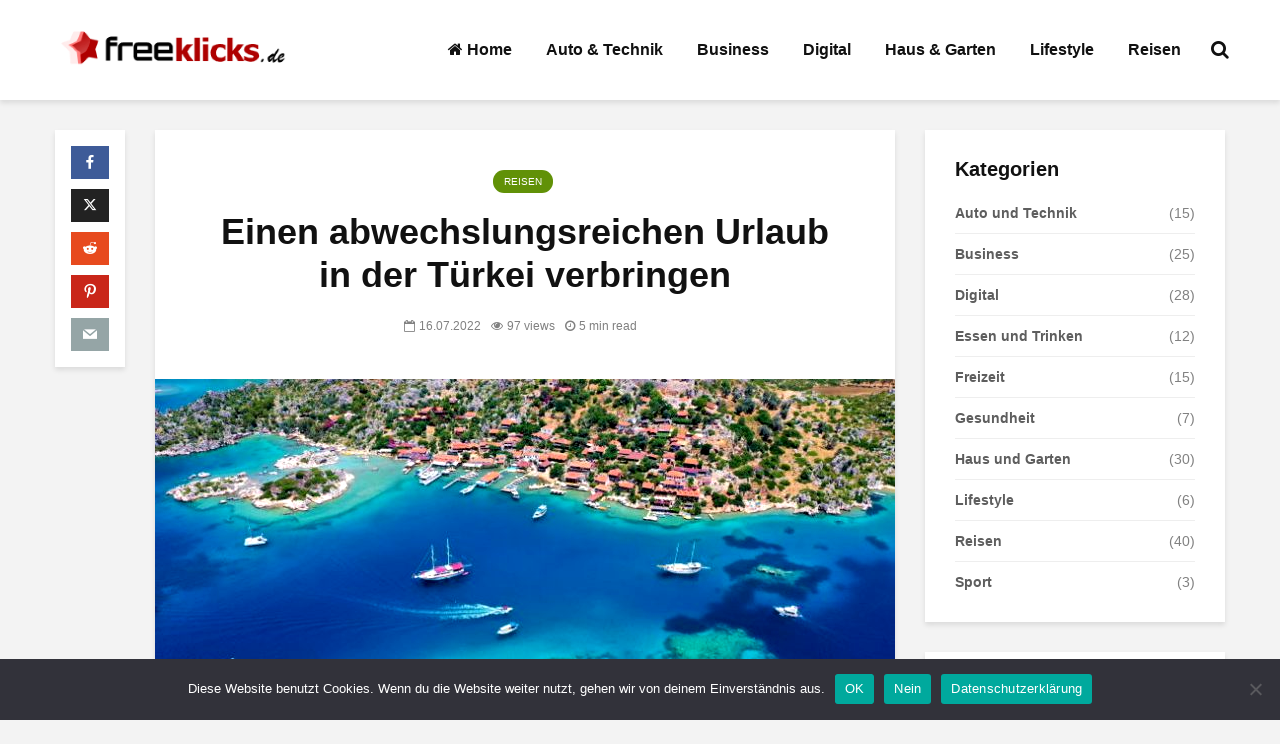

--- FILE ---
content_type: text/html; charset=UTF-8
request_url: https://www.freeklicks.de/urlaub-in-der-tuerkei-verbringen/
body_size: 15614
content:
<!DOCTYPE html>
<html lang="de-DE" class="no-js">
<head>
	<meta charset="UTF-8">

<!-- Diese Seite wurde optimiert mit wpSEO (https://www.wpseo.org). -->
<link media="all" href="https://www.freeklicks.de/wp-content/cache/autoptimize/css/autoptimize_27570a5700024aadb8bb0e442b6f6aef.css" rel="stylesheet"><link media="screen" href="https://www.freeklicks.de/wp-content/cache/autoptimize/css/autoptimize_8e942171b0fb527d7bd842fc052604bb.css" rel="stylesheet"><title>Einen abwechslungsreichen Urlaub in der Türkei verbringen › Freeklicks.de</title>
<meta name="description" content="Wer über Reisen in die Türkei nachdenkt, dem fallen als Urlaubsziele fast immer die Türkische Riviera oder die Ägäisküste ein. Sehr beliebt ..." />
<meta name="robots" content="index, follow" />
<link rel="canonical" href="https://www.freeklicks.de/urlaub-in-der-tuerkei-verbringen/" />

	<meta name="viewport" content="width=device-width,initial-scale=1.0">
		
<link rel='dns-prefetch' href='//s.w.org' />
<link rel="alternate" type="application/rss+xml" title="Freeklicks.de &raquo; Feed" href="https://www.freeklicks.de/feed/" />
<link rel="alternate" type="application/rss+xml" title="Freeklicks.de &raquo; Kommentar-Feed" href="https://www.freeklicks.de/comments/feed/" />
			<link rel="preload" href="https://www.freeklicks.de/wp-content/plugins/canvas/assets/fonts/canvas-icons.woff" as="font" type="font/woff" crossorigin>
			<script type="text/javascript">
window._wpemojiSettings = {"baseUrl":"https:\/\/s.w.org\/images\/core\/emoji\/14.0.0\/72x72\/","ext":".png","svgUrl":"https:\/\/s.w.org\/images\/core\/emoji\/14.0.0\/svg\/","svgExt":".svg","source":{"concatemoji":"https:\/\/www.freeklicks.de\/wp-includes\/js\/wp-emoji-release.min.js?ver=6.0.2"}};
/*! This file is auto-generated */
!function(e,a,t){var n,r,o,i=a.createElement("canvas"),p=i.getContext&&i.getContext("2d");function s(e,t){var a=String.fromCharCode,e=(p.clearRect(0,0,i.width,i.height),p.fillText(a.apply(this,e),0,0),i.toDataURL());return p.clearRect(0,0,i.width,i.height),p.fillText(a.apply(this,t),0,0),e===i.toDataURL()}function c(e){var t=a.createElement("script");t.src=e,t.defer=t.type="text/javascript",a.getElementsByTagName("head")[0].appendChild(t)}for(o=Array("flag","emoji"),t.supports={everything:!0,everythingExceptFlag:!0},r=0;r<o.length;r++)t.supports[o[r]]=function(e){if(!p||!p.fillText)return!1;switch(p.textBaseline="top",p.font="600 32px Arial",e){case"flag":return s([127987,65039,8205,9895,65039],[127987,65039,8203,9895,65039])?!1:!s([55356,56826,55356,56819],[55356,56826,8203,55356,56819])&&!s([55356,57332,56128,56423,56128,56418,56128,56421,56128,56430,56128,56423,56128,56447],[55356,57332,8203,56128,56423,8203,56128,56418,8203,56128,56421,8203,56128,56430,8203,56128,56423,8203,56128,56447]);case"emoji":return!s([129777,127995,8205,129778,127999],[129777,127995,8203,129778,127999])}return!1}(o[r]),t.supports.everything=t.supports.everything&&t.supports[o[r]],"flag"!==o[r]&&(t.supports.everythingExceptFlag=t.supports.everythingExceptFlag&&t.supports[o[r]]);t.supports.everythingExceptFlag=t.supports.everythingExceptFlag&&!t.supports.flag,t.DOMReady=!1,t.readyCallback=function(){t.DOMReady=!0},t.supports.everything||(n=function(){t.readyCallback()},a.addEventListener?(a.addEventListener("DOMContentLoaded",n,!1),e.addEventListener("load",n,!1)):(e.attachEvent("onload",n),a.attachEvent("onreadystatechange",function(){"complete"===a.readyState&&t.readyCallback()})),(e=t.source||{}).concatemoji?c(e.concatemoji):e.wpemoji&&e.twemoji&&(c(e.twemoji),c(e.wpemoji)))}(window,document,window._wpemojiSettings);
</script>

	
<link rel='alternate stylesheet' id='powerkit-icons-css'  href='https://www.freeklicks.de/wp-content/plugins/powerkit/assets/fonts/powerkit-icons.woff?ver=3.0.2' type='text/css' as='font' type='font/wof' crossorigin />
































































<script type='text/javascript' src='https://www.freeklicks.de/wp-includes/js/jquery/jquery.min.js?ver=3.6.0' id='jquery-core-js'></script>


<script type='text/javascript' id='cookie-notice-front-js-before'>
var cnArgs = {"ajaxUrl":"https:\/\/www.freeklicks.de\/wp-admin\/admin-ajax.php","nonce":"5cdbf0f667","hideEffect":"fade","position":"bottom","onScroll":false,"onScrollOffset":100,"onClick":false,"cookieName":"cookie_notice_accepted","cookieTime":2592000,"cookieTimeRejected":2592000,"globalCookie":false,"redirection":false,"cache":false,"revokeCookies":false,"revokeCookiesOpt":"automatic"};
</script>

<link rel="https://api.w.org/" href="https://www.freeklicks.de/wp-json/" /><link rel="alternate" type="application/json" href="https://www.freeklicks.de/wp-json/wp/v2/posts/924" /><link rel="EditURI" type="application/rsd+xml" title="RSD" href="https://www.freeklicks.de/xmlrpc.php?rsd" />
<link rel="wlwmanifest" type="application/wlwmanifest+xml" href="https://www.freeklicks.de/wp-includes/wlwmanifest.xml" /> 
<meta name="generator" content="WordPress 6.0.2" />
<link rel='shortlink' href='https://www.freeklicks.de/?p=924' />
<link rel="alternate" type="application/json+oembed" href="https://www.freeklicks.de/wp-json/oembed/1.0/embed?url=https%3A%2F%2Fwww.freeklicks.de%2Furlaub-in-der-tuerkei-verbringen%2F" />
<link rel="alternate" type="text/xml+oembed" href="https://www.freeklicks.de/wp-json/oembed/1.0/embed?url=https%3A%2F%2Fwww.freeklicks.de%2Furlaub-in-der-tuerkei-verbringen%2F&#038;format=xml" />
<meta name="generator" content="Redux 4.5.8" />		<link rel="preload" href="https://www.freeklicks.de/wp-content/plugins/absolute-reviews/fonts/absolute-reviews-icons.woff" as="font" type="font/woff" crossorigin>
				<link rel="preload" href="https://www.freeklicks.de/wp-content/plugins/advanced-popups/fonts/advanced-popups-icons.woff" as="font" type="font/woff" crossorigin>
				
		</head>

<body class="post-template-default single single-post postid-924 single-format-standard wp-embed-responsive cookies-not-set chrome gridlove-v_2_0 gridlove-child">

			<svg xmlns="http://www.w3.org/2000/svg" viewBox="0 0 0 0" width="0" height="0" focusable="false" role="none" style="visibility: hidden; position: absolute; left: -9999px; overflow: hidden;" ><defs><filter id="wp-duotone-dark-grayscale"><feColorMatrix color-interpolation-filters="sRGB" type="matrix" values=" .299 .587 .114 0 0 .299 .587 .114 0 0 .299 .587 .114 0 0 .299 .587 .114 0 0 " /><feComponentTransfer color-interpolation-filters="sRGB" ><feFuncR type="table" tableValues="0 0.49803921568627" /><feFuncG type="table" tableValues="0 0.49803921568627" /><feFuncB type="table" tableValues="0 0.49803921568627" /><feFuncA type="table" tableValues="1 1" /></feComponentTransfer><feComposite in2="SourceGraphic" operator="in" /></filter></defs></svg><svg xmlns="http://www.w3.org/2000/svg" viewBox="0 0 0 0" width="0" height="0" focusable="false" role="none" style="visibility: hidden; position: absolute; left: -9999px; overflow: hidden;" ><defs><filter id="wp-duotone-grayscale"><feColorMatrix color-interpolation-filters="sRGB" type="matrix" values=" .299 .587 .114 0 0 .299 .587 .114 0 0 .299 .587 .114 0 0 .299 .587 .114 0 0 " /><feComponentTransfer color-interpolation-filters="sRGB" ><feFuncR type="table" tableValues="0 1" /><feFuncG type="table" tableValues="0 1" /><feFuncB type="table" tableValues="0 1" /><feFuncA type="table" tableValues="1 1" /></feComponentTransfer><feComposite in2="SourceGraphic" operator="in" /></filter></defs></svg><svg xmlns="http://www.w3.org/2000/svg" viewBox="0 0 0 0" width="0" height="0" focusable="false" role="none" style="visibility: hidden; position: absolute; left: -9999px; overflow: hidden;" ><defs><filter id="wp-duotone-purple-yellow"><feColorMatrix color-interpolation-filters="sRGB" type="matrix" values=" .299 .587 .114 0 0 .299 .587 .114 0 0 .299 .587 .114 0 0 .299 .587 .114 0 0 " /><feComponentTransfer color-interpolation-filters="sRGB" ><feFuncR type="table" tableValues="0.54901960784314 0.98823529411765" /><feFuncG type="table" tableValues="0 1" /><feFuncB type="table" tableValues="0.71764705882353 0.25490196078431" /><feFuncA type="table" tableValues="1 1" /></feComponentTransfer><feComposite in2="SourceGraphic" operator="in" /></filter></defs></svg><svg xmlns="http://www.w3.org/2000/svg" viewBox="0 0 0 0" width="0" height="0" focusable="false" role="none" style="visibility: hidden; position: absolute; left: -9999px; overflow: hidden;" ><defs><filter id="wp-duotone-blue-red"><feColorMatrix color-interpolation-filters="sRGB" type="matrix" values=" .299 .587 .114 0 0 .299 .587 .114 0 0 .299 .587 .114 0 0 .299 .587 .114 0 0 " /><feComponentTransfer color-interpolation-filters="sRGB" ><feFuncR type="table" tableValues="0 1" /><feFuncG type="table" tableValues="0 0.27843137254902" /><feFuncB type="table" tableValues="0.5921568627451 0.27843137254902" /><feFuncA type="table" tableValues="1 1" /></feComponentTransfer><feComposite in2="SourceGraphic" operator="in" /></filter></defs></svg><svg xmlns="http://www.w3.org/2000/svg" viewBox="0 0 0 0" width="0" height="0" focusable="false" role="none" style="visibility: hidden; position: absolute; left: -9999px; overflow: hidden;" ><defs><filter id="wp-duotone-midnight"><feColorMatrix color-interpolation-filters="sRGB" type="matrix" values=" .299 .587 .114 0 0 .299 .587 .114 0 0 .299 .587 .114 0 0 .299 .587 .114 0 0 " /><feComponentTransfer color-interpolation-filters="sRGB" ><feFuncR type="table" tableValues="0 0" /><feFuncG type="table" tableValues="0 0.64705882352941" /><feFuncB type="table" tableValues="0 1" /><feFuncA type="table" tableValues="1 1" /></feComponentTransfer><feComposite in2="SourceGraphic" operator="in" /></filter></defs></svg><svg xmlns="http://www.w3.org/2000/svg" viewBox="0 0 0 0" width="0" height="0" focusable="false" role="none" style="visibility: hidden; position: absolute; left: -9999px; overflow: hidden;" ><defs><filter id="wp-duotone-magenta-yellow"><feColorMatrix color-interpolation-filters="sRGB" type="matrix" values=" .299 .587 .114 0 0 .299 .587 .114 0 0 .299 .587 .114 0 0 .299 .587 .114 0 0 " /><feComponentTransfer color-interpolation-filters="sRGB" ><feFuncR type="table" tableValues="0.78039215686275 1" /><feFuncG type="table" tableValues="0 0.94901960784314" /><feFuncB type="table" tableValues="0.35294117647059 0.47058823529412" /><feFuncA type="table" tableValues="1 1" /></feComponentTransfer><feComposite in2="SourceGraphic" operator="in" /></filter></defs></svg><svg xmlns="http://www.w3.org/2000/svg" viewBox="0 0 0 0" width="0" height="0" focusable="false" role="none" style="visibility: hidden; position: absolute; left: -9999px; overflow: hidden;" ><defs><filter id="wp-duotone-purple-green"><feColorMatrix color-interpolation-filters="sRGB" type="matrix" values=" .299 .587 .114 0 0 .299 .587 .114 0 0 .299 .587 .114 0 0 .299 .587 .114 0 0 " /><feComponentTransfer color-interpolation-filters="sRGB" ><feFuncR type="table" tableValues="0.65098039215686 0.40392156862745" /><feFuncG type="table" tableValues="0 1" /><feFuncB type="table" tableValues="0.44705882352941 0.4" /><feFuncA type="table" tableValues="1 1" /></feComponentTransfer><feComposite in2="SourceGraphic" operator="in" /></filter></defs></svg><svg xmlns="http://www.w3.org/2000/svg" viewBox="0 0 0 0" width="0" height="0" focusable="false" role="none" style="visibility: hidden; position: absolute; left: -9999px; overflow: hidden;" ><defs><filter id="wp-duotone-blue-orange"><feColorMatrix color-interpolation-filters="sRGB" type="matrix" values=" .299 .587 .114 0 0 .299 .587 .114 0 0 .299 .587 .114 0 0 .299 .587 .114 0 0 " /><feComponentTransfer color-interpolation-filters="sRGB" ><feFuncR type="table" tableValues="0.098039215686275 1" /><feFuncG type="table" tableValues="0 0.66274509803922" /><feFuncB type="table" tableValues="0.84705882352941 0.41960784313725" /><feFuncA type="table" tableValues="1 1" /></feComponentTransfer><feComposite in2="SourceGraphic" operator="in" /></filter></defs></svg>		
			
			
		<header id="header" class="gridlove-site-header hidden-md-down  gridlove-header-shadow">
				
				
				<div class="gridlove-header-wrapper">
    <div class="gridlove-header-1 gridlove-header-middle container">
        
        <div class="gridlove-slot-l">
            
<div class="gridlove-site-branding  ">
			<span class="site-title h1"><a href="https://www.freeklicks.de/" rel="home"><img class="gridlove-logo" src="https://www.freeklicks.de/wp-content/uploads/2019/08/logo.png" alt="Freeklicks.de"></a></span>
	
	
</div>

        </div>

        <div class="gridlove-slot-r">
            <nav class="gridlove-main-navigation">	
				<ul id="menu-top-menu" class="gridlove-main-nav gridlove-menu"><li id="menu-item-8" class="menu-item menu-item-type-custom menu-item-object-custom menu-item-home menu-item-8"><a href="https://www.freeklicks.de/"><i class="fa fa-home"></i> Home</a></li>
<li id="menu-item-475" class="menu-item menu-item-type-taxonomy menu-item-object-category menu-item-475"><a href="https://www.freeklicks.de/auto-und-technik/">Auto &#038; Technik</a></li>
<li id="menu-item-24" class="menu-item menu-item-type-taxonomy menu-item-object-category menu-item-24"><a href="https://www.freeklicks.de/business/">Business</a></li>
<li id="menu-item-20" class="menu-item menu-item-type-taxonomy menu-item-object-category menu-item-20"><a href="https://www.freeklicks.de/digital/">Digital</a></li>
<li id="menu-item-224" class="menu-item menu-item-type-taxonomy menu-item-object-category menu-item-224"><a href="https://www.freeklicks.de/haus-und-garten/">Haus &#038; Garten</a></li>
<li id="menu-item-21" class="mega-menu menu-item menu-item-type-taxonomy menu-item-object-category menu-item-has-children menu-item-21"><a href="https://www.freeklicks.de/lifestyle/">Lifestyle</a>
<ul class="sub-menu">
	<li id="menu-item-234" class="menu-item menu-item-type-taxonomy menu-item-object-category menu-item-234"><a href="https://www.freeklicks.de/lifestyle/ernaehrung/">Essen und Trinken</a></li>
	<li id="menu-item-235" class="menu-item menu-item-type-taxonomy menu-item-object-category menu-item-235"><a href="https://www.freeklicks.de/lifestyle/freizeit/">Freizeit</a></li>
	<li id="menu-item-510" class="menu-item menu-item-type-taxonomy menu-item-object-category menu-item-510"><a href="https://www.freeklicks.de/lifestyle/gesundheit/">Gesundheit</a></li>
	<li id="menu-item-237" class="menu-item menu-item-type-taxonomy menu-item-object-category menu-item-237"><a href="https://www.freeklicks.de/lifestyle/sport/">Sport</a></li>
</ul>
</li>
<li id="menu-item-22" class="menu-item menu-item-type-taxonomy menu-item-object-category current-post-ancestor current-menu-parent current-post-parent menu-item-22"><a href="https://www.freeklicks.de/reisen/">Reisen</a></li>
</ul>	</nav>            	<ul class="gridlove-actions gridlove-menu">
					<li class="gridlove-actions-button gridlove-action-search">
	<span>
		<i class="fa fa-search"></i>
	</span>
	<ul class="sub-menu">
		<li>
			<form class="gridlove-search-form" action="https://www.freeklicks.de/" method="get"><input name="s" type="text" value="" placeholder="Type here to search..." /><button type="submit" class="gridlove-button-search">Suchen</button></form>		</li>
	</ul>
</li>			</ul>
        </div>
        
    </div>
</div>

									
											<div id="gridlove-header-sticky" class="gridlove-header-sticky">
	<div class="container">
		
		<div class="gridlove-slot-l">
						
<div class="gridlove-site-branding  ">
			<span class="site-title h1"><a href="https://www.freeklicks.de/" rel="home"><img class="gridlove-logo" src="https://www.freeklicks.de/wp-content/uploads/2019/08/logo.png" alt="Freeklicks.de"></a></span>
	
	
</div>

		</div>	
		<div class="gridlove-slot-r">
							<nav class="gridlove-main-navigation">	
				<ul id="menu-top-menu-1" class="gridlove-main-nav gridlove-menu"><li class="menu-item menu-item-type-custom menu-item-object-custom menu-item-home menu-item-8"><a href="https://www.freeklicks.de/"><i class="fa fa-home"></i> Home</a></li>
<li class="menu-item menu-item-type-taxonomy menu-item-object-category menu-item-475"><a href="https://www.freeklicks.de/auto-und-technik/">Auto &#038; Technik</a></li>
<li class="menu-item menu-item-type-taxonomy menu-item-object-category menu-item-24"><a href="https://www.freeklicks.de/business/">Business</a></li>
<li class="menu-item menu-item-type-taxonomy menu-item-object-category menu-item-20"><a href="https://www.freeklicks.de/digital/">Digital</a></li>
<li class="menu-item menu-item-type-taxonomy menu-item-object-category menu-item-224"><a href="https://www.freeklicks.de/haus-und-garten/">Haus &#038; Garten</a></li>
<li class="mega-menu menu-item menu-item-type-taxonomy menu-item-object-category menu-item-has-children menu-item-21"><a href="https://www.freeklicks.de/lifestyle/">Lifestyle</a>
<ul class="sub-menu">
	<li class="menu-item menu-item-type-taxonomy menu-item-object-category menu-item-234"><a href="https://www.freeklicks.de/lifestyle/ernaehrung/">Essen und Trinken</a></li>
	<li class="menu-item menu-item-type-taxonomy menu-item-object-category menu-item-235"><a href="https://www.freeklicks.de/lifestyle/freizeit/">Freizeit</a></li>
	<li class="menu-item menu-item-type-taxonomy menu-item-object-category menu-item-510"><a href="https://www.freeklicks.de/lifestyle/gesundheit/">Gesundheit</a></li>
	<li class="menu-item menu-item-type-taxonomy menu-item-object-category menu-item-237"><a href="https://www.freeklicks.de/lifestyle/sport/">Sport</a></li>
</ul>
</li>
<li class="menu-item menu-item-type-taxonomy menu-item-object-category current-post-ancestor current-menu-parent current-post-parent menu-item-22"><a href="https://www.freeklicks.de/reisen/">Reisen</a></li>
</ul>	</nav>					<ul class="gridlove-actions gridlove-menu">
					<li class="gridlove-actions-button gridlove-action-search">
	<span>
		<i class="fa fa-search"></i>
	</span>
	<ul class="sub-menu">
		<li>
			<form class="gridlove-search-form" action="https://www.freeklicks.de/" method="get"><input name="s" type="text" value="" placeholder="Type here to search..." /><button type="submit" class="gridlove-button-search">Suchen</button></form>		</li>
	</ul>
</li>			</ul>
			  
		</div>
	</div>
</div>										
				
		</header>

		<div id="gridlove-header-responsive" class="gridlove-header-responsive hidden-lg-up">

	<div class="container">
		
		<div class="gridlove-site-branding mini">
		<span class="site-title h1"><a href="https://www.freeklicks.de/" rel="home"><img class="gridlove-logo-mini" src="https://www.freeklicks.de/wp-content/uploads/2019/08/logo.png" alt="Freeklicks.de"></a></span>
</div>
		<ul class="gridlove-actions gridlove-menu">

								<li class="gridlove-actions-button gridlove-action-search">
	<span>
		<i class="fa fa-search"></i>
	</span>
	<ul class="sub-menu">
		<li>
			<form class="gridlove-search-form" action="https://www.freeklicks.de/" method="get"><input name="s" type="text" value="" placeholder="Type here to search..." /><button type="submit" class="gridlove-button-search">Suchen</button></form>		</li>
	</ul>
</li>				
			<li class="gridlove-actions-button">
	<span class="gridlove-sidebar-action">
		<i class="fa fa-bars"></i>
	</span>
</li>	
</ul>
	</div>

</div>

		
	




<div id="content" class="gridlove-site-content container gridlove-sidebar-right">

    <div class="row">

    	
		<div class="gridlove-share-wrapper">
			<div class="gridlove-share gridlove-box gridlove-sticky-share">
			<div class="meks_ess square no-labels solid "><a href="#" class="meks_ess-item socicon-facebook" data-url="http://www.facebook.com/sharer/sharer.php?u=https%3A%2F%2Fwww.freeklicks.de%2Furlaub-in-der-tuerkei-verbringen%2F&amp;t=Einen%20abwechslungsreichen%20Urlaub%20in%20der%20T%C3%BCrkei%20verbringen"><span>Facebook</span></a><a href="#" class="meks_ess-item socicon-twitter" data-url="http://twitter.com/intent/tweet?url=https%3A%2F%2Fwww.freeklicks.de%2Furlaub-in-der-tuerkei-verbringen%2F&amp;text=Einen%20abwechslungsreichen%20Urlaub%20in%20der%20T%C3%BCrkei%20verbringen"><span>X</span></a><a href="#" class="meks_ess-item socicon-reddit" data-url="http://www.reddit.com/submit?url=https%3A%2F%2Fwww.freeklicks.de%2Furlaub-in-der-tuerkei-verbringen%2F&amp;title=Einen%20abwechslungsreichen%20Urlaub%20in%20der%20T%C3%BCrkei%20verbringen"><span>Reddit</span></a><a href="#" class="meks_ess-item socicon-pinterest" data-url="http://pinterest.com/pin/create/button/?url=https%3A%2F%2Fwww.freeklicks.de%2Furlaub-in-der-tuerkei-verbringen%2F&amp;media=https%3A%2F%2Fwww.freeklicks.de%2Fwp-content%2Fuploads%2F2022%2F07%2Ftuerkei-urlaub.jpg&amp;description=Einen%20abwechslungsreichen%20Urlaub%20in%20der%20T%C3%BCrkei%20verbringen"><span>Pinterest</span></a><a href="mailto:?subject=Einen%20abwechslungsreichen%20Urlaub%20in%20der%20T%C3%BCrkei%20verbringen&amp;body=https%3A%2F%2Fwww.freeklicks.de%2Furlaub-in-der-tuerkei-verbringen%2F" class="meks_ess-item  socicon-mail prevent-share-popup "><span>E-Mail</span></a></div>			</div>
		</div>
	

        <div class="gridlove-content gridlove-single-layout-4">

                            
                <article id="post-924" class="gridlove-box box-vm post-924 post type-post status-publish format-standard has-post-thumbnail hentry category-reisen">

<div class="box-inner-p-smaller box-single text-center">
	<div class="entry-header">
		<div class="entry-category">
	    	        	    
	    	        <a href="https://www.freeklicks.de/reisen/" class="gridlove-cat gridlove-cat-7">Reisen</a>	    	</div>

    <h1 class="entry-title">Einen abwechslungsreichen Urlaub in der Türkei verbringen</h1>
        	<div class="entry-meta"><div class="meta-item meta-date"><span class="updated">16.07.2022</span></div><div class="meta-item meta-views">97 views</div><div class="meta-item meta-rtime">5 min read</div></div>
    
</div></div>

    <div class="entry-image">
        <img width="740" height="493" src="[data-uri]" class="attachment-gridlove-single size-gridlove-single pk-lazyload wp-post-image" alt="Türkei Urlaub" data-pk-sizes="auto" data-ls-sizes="(max-width: 740px) 100vw, 740px" data-pk-src="https://www.freeklicks.de/wp-content/uploads/2022/07/tuerkei-urlaub-740x493.jpg" data-pk-srcset="https://www.freeklicks.de/wp-content/uploads/2022/07/tuerkei-urlaub-740x493.jpg 740w, https://www.freeklicks.de/wp-content/uploads/2022/07/tuerkei-urlaub-300x200.jpg 300w, https://www.freeklicks.de/wp-content/uploads/2022/07/tuerkei-urlaub-370x247.jpg 370w, https://www.freeklicks.de/wp-content/uploads/2022/07/tuerkei-urlaub-270x180.jpg 270w, https://www.freeklicks.de/wp-content/uploads/2022/07/tuerkei-urlaub-570x380.jpg 570w, https://www.freeklicks.de/wp-content/uploads/2022/07/tuerkei-urlaub-540x360.jpg 540w, https://www.freeklicks.de/wp-content/uploads/2022/07/tuerkei-urlaub-600x400.jpg 600w, https://www.freeklicks.de/wp-content/uploads/2022/07/tuerkei-urlaub.jpg 750w" />        				<figure class="wp-caption-text">© aliunlu92 - Shutterstock.com</figure>
		    </div>
                        
<div class="box-inner-p-bigger box-single">

    

<div class="entry-content">
    
    	    
    <p>Wer über Reisen in die Türkei nachdenkt, dem fallen als Urlaubsziele fast immer die Türkische Riviera oder die Ägäisküste ein. Sehr beliebt sind auch Städtereisen nach Istanbul. Die faszinierende Stadt auf zwei Kontinenten, mit ihrer 3000 Jahre alten Geschichte, lockt Gäste aus aller Welt an.</p>
<p>Wer in Istanbul am Bosporus Urlaub macht, taucht ein in eine Welt aus 1001 Nacht, kommt aber gleichzeitig in eine moderne pulsierende Riesenstadt mit geschätzten 10 Millionen Einwohnern. Ein schöner Urlaub in der Türkei ist aber auch abseits der großen Touristenzentren möglich.</p>
<h2 id="wie-waere-es-mit-urlaub-am-schwarzen-meer">Wie wäre es mit Urlaub am Schwarzen Meer?</h2>
<figure id="attachment_927" aria-describedby="caption-attachment-927" style="width: 750px" class="wp-caption aligncenter"><img  loading="lazy"  class="size-full wp-image-927 pk-lazyload"  src="[data-uri]"  alt="Strand Türkei"  width="750"  height="500"  data-pk-sizes="auto"  data-ls-sizes="(max-width: 750px) 100vw, 750px"  data-pk-src="https://www.freeklicks.de/wp-content/uploads/2022/07/strand-tuerkei.jpg"  data-pk-srcset="https://www.freeklicks.de/wp-content/uploads/2022/07/strand-tuerkei.jpg 750w, https://www.freeklicks.de/wp-content/uploads/2022/07/strand-tuerkei-300x200.jpg 300w, https://www.freeklicks.de/wp-content/uploads/2022/07/strand-tuerkei-370x247.jpg 370w, https://www.freeklicks.de/wp-content/uploads/2022/07/strand-tuerkei-270x180.jpg 270w, https://www.freeklicks.de/wp-content/uploads/2022/07/strand-tuerkei-570x380.jpg 570w, https://www.freeklicks.de/wp-content/uploads/2022/07/strand-tuerkei-740x493.jpg 740w, https://www.freeklicks.de/wp-content/uploads/2022/07/strand-tuerkei-540x360.jpg 540w, https://www.freeklicks.de/wp-content/uploads/2022/07/strand-tuerkei-600x400.jpg 600w" ><figcaption id="caption-attachment-927" class="wp-caption-text">Auch am Schwarzen Meer verfügt die Türkei über zahlreiche schöne Strände und Buchten (© Sallaso &#8211; Shutterstock.com)</figcaption></figure>
<p>Eine Möglichkeit, einen entspannten und interessanten Türkei-Urlaub zu verbringen, ist die Schwarzmeerküste. Sie ist noch nicht so touristisch erschlossen, wie die Mittelmeerküste, aber sie ist genau so schön. Wer glaubt, die Türkei wäre ein sehr trockenes Land, wird an der Küste des Schwarzen Meeres über das üppige Grün staunen.</p>
<p>Gebirgsketten mit dichten Laub- und Nadelwäldern erinnern an deutsche Mittelgebirge. <strong>Kilometerlange Sandstrände</strong> wechseln sich mit verträumten Fischerdörfern und lebhaften Hafenstädten ab. Im feucht-milden Klima wachsen Reis, Tee und Haselnüsse. Wenn es auch noch nicht viele große Hotelanlagen am Schwarzen Meer gibt, sind genügend kleinere Hotels und gemütliche Pensionen ausreichend vorhanden. Die Türken selbst machen sehr gerne in der Region Urlaub.</p>
<h2 id="skifahren-in-der-tuerkei-ein-ganz-besonderes-erlebnis">Skifahren in der Türkei, ein ganz besonderes Erlebnis</h2>
<figure id="attachment_926" aria-describedby="caption-attachment-926" style="width: 750px" class="wp-caption aligncenter"><img  loading="lazy"  class="size-full wp-image-926 pk-lazyload"  src="[data-uri]"  alt="Skigebiet Türkei"  width="750"  height="500"  data-pk-sizes="auto"  data-ls-sizes="(max-width: 750px) 100vw, 750px"  data-pk-src="https://www.freeklicks.de/wp-content/uploads/2022/07/skigebiet-tuerkei.jpg"  data-pk-srcset="https://www.freeklicks.de/wp-content/uploads/2022/07/skigebiet-tuerkei.jpg 750w, https://www.freeklicks.de/wp-content/uploads/2022/07/skigebiet-tuerkei-300x200.jpg 300w, https://www.freeklicks.de/wp-content/uploads/2022/07/skigebiet-tuerkei-370x247.jpg 370w, https://www.freeklicks.de/wp-content/uploads/2022/07/skigebiet-tuerkei-270x180.jpg 270w, https://www.freeklicks.de/wp-content/uploads/2022/07/skigebiet-tuerkei-570x380.jpg 570w, https://www.freeklicks.de/wp-content/uploads/2022/07/skigebiet-tuerkei-740x493.jpg 740w, https://www.freeklicks.de/wp-content/uploads/2022/07/skigebiet-tuerkei-540x360.jpg 540w, https://www.freeklicks.de/wp-content/uploads/2022/07/skigebiet-tuerkei-600x400.jpg 600w" ><figcaption id="caption-attachment-926" class="wp-caption-text">Das Skigebiet Erzurum bietet tolle Vorrausetzungen für Skifahrer und Snowboarder<br />(© Irina Sen &#8211; Shutterstock.com)</figcaption></figure>
<p>Ein schöner Urlaub in der Türkei kann aber auch noch ganz anders aussehen. Was nur wenige hierzulande wissen: In den Gebirgen der Türkei gibt es hervorragende Wintersport-Gebiete. Das bekannteste und bei Türken beliebteste ist der <strong>Berg Uludag</strong> nicht weit von Istanbul. Von Dezember bis April liegt hier in der Regel über 3 Meter Schnee und es gibt erstklassige Abfahrten aller Schwierigkeitsgrade, Skilifte und Hotels, Leih-Skis und Snowboards, Anfängerhügel und Skilehrer. Alles so wie in Österreich und der Schweiz, nur wesentlich preisgünstiger. Auch sehr schön ist das <strong>Skigebiet Kartalkaya</strong> im westlichen Schwarzmeergebiet nicht weit von Ankara entfernt. Auch auf dem fast 4000 Meter hohen erloschenen Vulkan <strong>Erciyes Dagi</strong> in der Traumlandschaft Kappadokiens kann man gut Ski fahren. Wer in die Türkei reist um dort eines der Wintersport-Gebiete zu besuchen sollte <a href="https://www.freeklicks.de/tipps-skiurlaub/">folgende Tipps beachten</a>.</p>
<h2 id="reisetipp-tuerkei">Reisetipp Türkei</h2>
<p>Die Türkei ist seit Jahren ein <a href="https://www.freeklicks.de/reiseziele-familienurlaub/" rel="noopener">sehr beliebtes Reiseziel der Deutschen</a> und der Österreicher. Schöne Strände, warme Temperaturen und viele günstige Angebote der Reiseveranstalter haben dafür gesorgt, dass sich die Destination Türkei im Reisekatalog etabliert hat. Wer jetzt schon Zeit und Laune hat, einen Urlaub zu buchen, kann ganz spontan Last Minute in die Türkei abheben und sich noch vor der eigentlichen Urlaubssaison entspannen und ein paar erholsame Tage genießen. Türkei Reisen sind aber vor allem bei Familien beliebt.</p>
<h2 id="cluburlaub-in-der-tuerkei">Cluburlaub in der Türkei</h2>
<figure id="attachment_928" aria-describedby="caption-attachment-928" style="width: 750px" class="wp-caption aligncenter"><img  loading="lazy"  class="size-full wp-image-928 pk-lazyload"  src="[data-uri]"  alt="Clubhotel Türkei"  width="750"  height="500"  data-pk-sizes="auto"  data-ls-sizes="(max-width: 750px) 100vw, 750px"  data-pk-src="https://www.freeklicks.de/wp-content/uploads/2022/07/clubhotel-tuerkei.jpg"  data-pk-srcset="https://www.freeklicks.de/wp-content/uploads/2022/07/clubhotel-tuerkei.jpg 750w, https://www.freeklicks.de/wp-content/uploads/2022/07/clubhotel-tuerkei-300x200.jpg 300w, https://www.freeklicks.de/wp-content/uploads/2022/07/clubhotel-tuerkei-370x247.jpg 370w, https://www.freeklicks.de/wp-content/uploads/2022/07/clubhotel-tuerkei-270x180.jpg 270w, https://www.freeklicks.de/wp-content/uploads/2022/07/clubhotel-tuerkei-570x380.jpg 570w, https://www.freeklicks.de/wp-content/uploads/2022/07/clubhotel-tuerkei-740x493.jpg 740w, https://www.freeklicks.de/wp-content/uploads/2022/07/clubhotel-tuerkei-540x360.jpg 540w, https://www.freeklicks.de/wp-content/uploads/2022/07/clubhotel-tuerkei-600x400.jpg 600w" ><figcaption id="caption-attachment-928" class="wp-caption-text">Viele Clubhotels sind speziell bei Familien mit Kindern sehr beliebt<br />(© fotopanorama360 &#8211; Shutterstock.com)</figcaption></figure>
<p>Viele Angebote sind vor allem auf Familien ausgerichtet. Clubs, die direkt am Strand gelegen sind, bieten eine Vielzahl von Aktivitäten an. Kinder-Betreuung und Animationsprogramm sind in vielen Hotelanlagen selbstverständlich. Bei so einem All Inclusive Urlaub braucht man sich eigentlich um fast nichts mehr kümmern außer um die Buchung des Urlaubs. Denn in der Türkei erwartet einen ein Rundum-Service. Wer möchte, kann einen Teil seines Urlaubs auch mit Ausflügen verbringen, um das Land und die Leute näher kennen zu lernen. Wen das weniger interessiert, der kann sich an den Strand legen, sich in seine Bücher vertiefen und sich von der warmen türkischen Sonne bräunen lassen. Auch Sportler brauchen nicht fürchten, dass ihr Urlaub in der Türkei langweilig wird. Neben Wassersport gibt es auch zahlreiche weitere Angebote, um den Bewegungsdrang zu befriedigen.</p>
<h2 id="tuerkei-urlaub-ganz-einfach-buchen">Türkei Urlaub ganz einfach buchen</h2>
<p>Bevor man verreist gilt es aber zuerst noch, den Urlaub zu buchen. Im <a href="https://www.freeklicks.de/10-tipps-fuer-das-sichere-surfen-im-internet/">Internet</a> geht das ganz einfach. Auf der Homepage der entsprechenden Anbieter kann man sein Wunschhotel ganz einfach suchen. Ist dieses einmal gefunden, klickt man auf „Termine &amp; Preise“. Dann gelangt man auf eine Übersichtsseite, wo die Preise der verschiedenen Zimmertypen aufgelistet sind. Einfach aussuchen und auf „Preis prüfen“ klicken, dann werden Verfügbarkeit und Preis ganz aktuell noch einmal geprüft. Ein neues Fenster wird geöffnet, in dem alle Daten zur gewünschten Reise ersichtlich sind. Wenn man auf die Schaltfläche „Zur Buchung“ klickt, muss man noch die persönlichen Daten eingeben. Falls gewünscht kann man auch noch eine Reiseversicherung abschließen. Dabei bleibt es einem selbst überlassen, ob man dieses Angebot annimmt – in vielen Fällen jedoch kann solch eine Versicherung sehr nützlich sein. Bevor man auf die Schaltfläche „Reise buchen“ klickt, sollte man noch einmal alle Daten überprüfen um sie gegebenenfalls noch zu ändern. Nach der Kontrolle des Impressums und der AGBs (Allgemeine Geschäftsbedingungen) unter Beachtung der wichtigsten Regeln um einen <a href="https://www.freeklicks.de/internetbetrug-darauf-sollten-sie-achten/">Betrug im Internet</a> zu verhindern, kann man die Reise schließlich buchen.</p>
<p>Um eine Reise in die Türkei zu buchen, muss man also nicht einmal das eigene Haus verlassen. Bequem vom eigenen Computer aus kann man die verschiedenen Angebote prüfen und sich sein Wunschhotel aussuchen. Hilfreich dabei sind auch die vielen Blogs, die es mittlerweile im Internet gibt. Dort kann man sich oft über die Hotels informieren, findet <a href="https://www.freeklicks.de/bewertungen-im-internet-fake-oder-echt/">Bewertungen</a> und kann sich bei anderen Usern, die dort ihren Urlaub verbracht haben, über das Hotel genau informieren.</p>
<div class="pk-clearfix"></div>		<div class="pk-share-buttons-wrap pk-share-buttons-layout-default pk-share-buttons-scheme-default pk-share-buttons-has-counts pk-share-buttons-has-total-counts pk-share-buttons-after-content pk-share-buttons-mode-php pk-share-buttons-mode-rest" data-post-id="924" data-share-url="https://www.freeklicks.de/urlaub-in-der-tuerkei-verbringen/" >

							<div class="pk-share-buttons-total pk-share-buttons-total-no-count">
												<div class="pk-share-buttons-title pk-font-primary">Total</div>
							<div class="pk-share-buttons-count pk-font-heading">0</div>
							<div class="pk-share-buttons-label pk-font-secondary">Shares</div>
										</div>
				
			<div class="pk-share-buttons-items">

										<div class="pk-share-buttons-item pk-share-buttons-facebook pk-share-buttons-no-count" data-id="facebook">

							<a href="https://www.facebook.com/sharer.php?u=https://www.freeklicks.de/urlaub-in-der-tuerkei-verbringen/" class="pk-share-buttons-link" target="_blank">

																	<i class="pk-share-buttons-icon pk-icon pk-icon-facebook"></i>
								
								
																	<span class="pk-share-buttons-label pk-font-primary">Share</span>
								
																	<span class="pk-share-buttons-count pk-font-secondary">0</span>
															</a>

							
							
													</div>
											<div class="pk-share-buttons-item pk-share-buttons-twitter pk-share-buttons-no-count" data-id="twitter">

							<a href="https://twitter.com/share?&text=Einen%20abwechslungsreichen%20Urlaub%20in%20der%20T%C3%BCrkei%20verbringen&url=https://www.freeklicks.de/urlaub-in-der-tuerkei-verbringen/" class="pk-share-buttons-link" target="_blank">

																	<i class="pk-share-buttons-icon pk-icon pk-icon-twitter"></i>
								
								
																	<span class="pk-share-buttons-label pk-font-primary">Tweet</span>
								
																	<span class="pk-share-buttons-count pk-font-secondary">0</span>
															</a>

							
							
													</div>
											<div class="pk-share-buttons-item pk-share-buttons-pinterest pk-share-buttons-no-count" data-id="pinterest">

							<a href="https://pinterest.com/pin/create/bookmarklet/?url=https://www.freeklicks.de/urlaub-in-der-tuerkei-verbringen/&media=https://www.freeklicks.de/wp-content/uploads/2022/07/tuerkei-urlaub.jpg" class="pk-share-buttons-link" target="_blank">

																	<i class="pk-share-buttons-icon pk-icon pk-icon-pinterest"></i>
								
								
																	<span class="pk-share-buttons-label pk-font-primary">Pin it</span>
								
																	<span class="pk-share-buttons-count pk-font-secondary">0</span>
															</a>

							
							
													</div>
											<div class="pk-share-buttons-item pk-share-buttons-mail pk-share-buttons-no-count" data-id="mail">

							<a href="mailto:?subject=Einen%20abwechslungsreichen%20Urlaub%20in%20der%20T%C3%BCrkei%20verbringen&body=Einen%20abwechslungsreichen%20Urlaub%20in%20der%20T%C3%BCrkei%20verbringen%20https://www.freeklicks.de/urlaub-in-der-tuerkei-verbringen/" class="pk-share-buttons-link" target="_blank">

																	<i class="pk-share-buttons-icon pk-icon pk-icon-mail"></i>
								
								
																	<span class="pk-share-buttons-label pk-font-primary">Share</span>
								
																	<span class="pk-share-buttons-count pk-font-secondary">0</span>
															</a>

							
							
													</div>
								</div>
		</div>
    
    
    		    
</div>
    
    

</div>

</article>
                            

            
            
            
            
    
    
        
            <div class="gridlove-related">
                <div class="gridlove-module">

                    <div class="module-header"><div class="module-title"><h4 class="h2">Das könnte Sie auch interessieren:</h4></div></div>
                                        <div class="row">
                        
                            <div class="col-lg-6 col-md-6 col-sm-12">
                                <article class="gridlove-post gridlove-post-a gridlove-box  post-1205 post type-post status-publish format-standard has-post-thumbnail hentry category-reisen">

            <div class="entry-image">
            <a href="https://www.freeklicks.de/7-tipps-fuer-den-kurzurlaub/" title="7 Tipps für den Kurzurlaub – So wird Ihre Auszeit zum vollen Erfolg"><img width="370" height="150" src="[data-uri]" class="attachment-gridlove-a4 size-gridlove-a4 pk-lazyload wp-post-image" alt="Kurzurlaub" loading="lazy" data-pk-sizes="auto" data-ls-sizes="(max-width: 370px) 100vw, 370px" data-pk-src="https://www.freeklicks.de/wp-content/uploads/2025/09/kurzurlaub-370x150.jpg" data-pk-srcset="https://www.freeklicks.de/wp-content/uploads/2025/09/kurzurlaub-370x150.jpg 370w, https://www.freeklicks.de/wp-content/uploads/2025/09/kurzurlaub-740x300.jpg 740w" /></a>
            <div class="entry-category">
                                                    
                                    <a href="https://www.freeklicks.de/reisen/" class="gridlove-cat gridlove-cat-7">Reisen</a>                            </div>
        </div>
    

    <div class="box-inner-p">
        <div class="box-inner-ellipsis">
            <h2 class="entry-title h3"><a href="https://www.freeklicks.de/7-tipps-fuer-den-kurzurlaub/">7 Tipps für den Kurzurlaub – So wird Ihre Auszeit zum vollen Erfolg</a></h2>        </div>

        
                    <div class="entry-meta"><div class="meta-item meta-date"><span class="updated">04.09.2025</span></div><div class="meta-item meta-views">37 views</div><div class="meta-item meta-rtime">4 min read</div></div>
            </div>

</article>                            </div>

                        
                            <div class="col-lg-6 col-md-6 col-sm-12">
                                <article class="gridlove-post gridlove-post-a gridlove-box  post-936 post type-post status-publish format-standard has-post-thumbnail hentry category-auto-und-technik category-reisen">

            <div class="entry-image">
            <a href="https://www.freeklicks.de/tipps-autovermietung-urlaub-bayern/" title="Tipps zur Autovermietung für Ihren Urlaub in Bayern"><img width="370" height="150" src="[data-uri]" class="attachment-gridlove-a4 size-gridlove-a4 pk-lazyload wp-post-image" alt="Autovermietung Bayern" loading="lazy" data-pk-sizes="auto" data-ls-sizes="(max-width: 370px) 100vw, 370px" data-pk-src="https://www.freeklicks.de/wp-content/uploads/2022/07/autovermietung-bayern-370x150.jpg" data-pk-srcset="https://www.freeklicks.de/wp-content/uploads/2022/07/autovermietung-bayern-370x150.jpg 370w, https://www.freeklicks.de/wp-content/uploads/2022/07/autovermietung-bayern-740x300.jpg 740w" /></a>
            <div class="entry-category">
                                                    
                                    <a href="https://www.freeklicks.de/auto-und-technik/" class="gridlove-cat gridlove-cat-23">Auto und Technik</a><a href="https://www.freeklicks.de/reisen/" class="gridlove-cat gridlove-cat-7">Reisen</a>                            </div>
        </div>
    

    <div class="box-inner-p">
        <div class="box-inner-ellipsis">
            <h2 class="entry-title h3"><a href="https://www.freeklicks.de/tipps-autovermietung-urlaub-bayern/">Tipps zur Autovermietung für Ihren Urlaub in Bayern</a></h2>        </div>

        
                    <div class="entry-meta"><div class="meta-item meta-date"><span class="updated">05.09.2025</span></div><div class="meta-item meta-views">78 views</div><div class="meta-item meta-rtime">4 min read</div></div>
            </div>

</article>                            </div>

                        
                            <div class="col-lg-6 col-md-6 col-sm-12">
                                <article class="gridlove-post gridlove-post-a gridlove-box  post-1196 post type-post status-publish format-standard has-post-thumbnail hentry category-reisen">

            <div class="entry-image">
            <a href="https://www.freeklicks.de/10-reiseziele-in-europa-die-bekannt-fuer-abzocke-sind/" title="10 Reiseziele in Europa, die bekannt für Abzocke sind"><img width="370" height="150" src="[data-uri]" class="attachment-gridlove-a4 size-gridlove-a4 pk-lazyload wp-post-image" alt="Abzocke im Urlaub" loading="lazy" data-pk-sizes="auto" data-ls-sizes="(max-width: 370px) 100vw, 370px" data-pk-src="https://www.freeklicks.de/wp-content/uploads/2025/07/urlaubsabzocke-370x150.jpg" data-pk-srcset="https://www.freeklicks.de/wp-content/uploads/2025/07/urlaubsabzocke-370x150.jpg 370w, https://www.freeklicks.de/wp-content/uploads/2025/07/urlaubsabzocke-740x300.jpg 740w" /></a>
            <div class="entry-category">
                                                    
                                    <a href="https://www.freeklicks.de/reisen/" class="gridlove-cat gridlove-cat-7">Reisen</a>                            </div>
        </div>
    

    <div class="box-inner-p">
        <div class="box-inner-ellipsis">
            <h2 class="entry-title h3"><a href="https://www.freeklicks.de/10-reiseziele-in-europa-die-bekannt-fuer-abzocke-sind/">10 Reiseziele in Europa, die bekannt für Abzocke sind</a></h2>        </div>

        
                    <div class="entry-meta"><div class="meta-item meta-date"><span class="updated">04.09.2025</span></div><div class="meta-item meta-views">67 views</div><div class="meta-item meta-rtime">4 min read</div></div>
            </div>

</article>                            </div>

                        
                            <div class="col-lg-6 col-md-6 col-sm-12">
                                <article class="gridlove-post gridlove-post-a gridlove-box  post-325 post type-post status-publish format-standard has-post-thumbnail hentry category-reisen">

            <div class="entry-image">
            <a href="https://www.freeklicks.de/kroatien-urlaub-im-paradies-an-der-adria/" title="Kroatien &#8211; Urlaub im Paradies an der Adria"><img width="370" height="150" src="[data-uri]" class="attachment-gridlove-a4 size-gridlove-a4 pk-lazyload wp-post-image" alt="Urlaub Kroatien" loading="lazy" data-pk-sizes="auto" data-ls-sizes="(max-width: 370px) 100vw, 370px" data-pk-src="https://www.freeklicks.de/wp-content/uploads/2022/01/urlaub-kroatien-370x150.jpg" data-pk-srcset="https://www.freeklicks.de/wp-content/uploads/2022/01/urlaub-kroatien-370x150.jpg 370w, https://www.freeklicks.de/wp-content/uploads/2022/01/urlaub-kroatien-740x300.jpg 740w" /></a>
            <div class="entry-category">
                                                    
                                    <a href="https://www.freeklicks.de/reisen/" class="gridlove-cat gridlove-cat-7">Reisen</a>                            </div>
        </div>
    

    <div class="box-inner-p">
        <div class="box-inner-ellipsis">
            <h2 class="entry-title h3"><a href="https://www.freeklicks.de/kroatien-urlaub-im-paradies-an-der-adria/">Kroatien &#8211; Urlaub im Paradies an der Adria</a></h2>        </div>

        
                    <div class="entry-meta"><div class="meta-item meta-date"><span class="updated">11.03.2025</span></div><div class="meta-item meta-views">139 views</div><div class="meta-item meta-rtime">4 min read</div></div>
            </div>

</article>                            </div>

                        
                            <div class="col-lg-6 col-md-6 col-sm-12">
                                <article class="gridlove-post gridlove-post-a gridlove-box  post-1176 post type-post status-publish format-standard has-post-thumbnail hentry category-reisen">

            <div class="entry-image">
            <a href="https://www.freeklicks.de/tipps-mittelmeer-kreuzfahrt/" title="Tipps: So holst du alles aus deiner Mittelmeer-Kreuzfahrt heraus"><img width="370" height="150" src="[data-uri]" class="attachment-gridlove-a4 size-gridlove-a4 pk-lazyload wp-post-image" alt="Kreuzfahrt Mittelmeer" loading="lazy" data-pk-sizes="auto" data-ls-sizes="(max-width: 370px) 100vw, 370px" data-pk-src="https://www.freeklicks.de/wp-content/uploads/2023/06/kreuzfahrt-mittelmeer-370x150.jpg" data-pk-srcset="https://www.freeklicks.de/wp-content/uploads/2023/06/kreuzfahrt-mittelmeer-370x150.jpg 370w, https://www.freeklicks.de/wp-content/uploads/2023/06/kreuzfahrt-mittelmeer-740x300.jpg 740w" /></a>
            <div class="entry-category">
                                                    
                                    <a href="https://www.freeklicks.de/reisen/" class="gridlove-cat gridlove-cat-7">Reisen</a>                            </div>
        </div>
    

    <div class="box-inner-p">
        <div class="box-inner-ellipsis">
            <h2 class="entry-title h3"><a href="https://www.freeklicks.de/tipps-mittelmeer-kreuzfahrt/">Tipps: So holst du alles aus deiner Mittelmeer-Kreuzfahrt heraus</a></h2>        </div>

        
                    <div class="entry-meta"><div class="meta-item meta-date"><span class="updated">21.06.2024</span></div><div class="meta-item meta-views">84 views</div><div class="meta-item meta-rtime">5 min read</div></div>
            </div>

</article>                            </div>

                        
                            <div class="col-lg-6 col-md-6 col-sm-12">
                                <article class="gridlove-post gridlove-post-a gridlove-box  post-721 post type-post status-publish format-standard has-post-thumbnail hentry category-auto-und-technik category-reisen">

            <div class="entry-image">
            <a href="https://www.freeklicks.de/auto-fit-fuer-den-urlaub/" title="So machen sie ihr Auto fit für den Urlaub"><img width="370" height="150" src="[data-uri]" class="attachment-gridlove-a4 size-gridlove-a4 pk-lazyload wp-post-image" alt="Urlaub Auto" loading="lazy" data-pk-sizes="auto" data-ls-sizes="(max-width: 370px) 100vw, 370px" data-pk-src="https://www.freeklicks.de/wp-content/uploads/2022/04/auto-fit-fuer-urlaub-370x150.jpg" data-pk-srcset="https://www.freeklicks.de/wp-content/uploads/2022/04/auto-fit-fuer-urlaub-370x150.jpg 370w, https://www.freeklicks.de/wp-content/uploads/2022/04/auto-fit-fuer-urlaub-740x300.jpg 740w" /></a>
            <div class="entry-category">
                                                    
                                    <a href="https://www.freeklicks.de/auto-und-technik/" class="gridlove-cat gridlove-cat-23">Auto und Technik</a><a href="https://www.freeklicks.de/reisen/" class="gridlove-cat gridlove-cat-7">Reisen</a>                            </div>
        </div>
    

    <div class="box-inner-p">
        <div class="box-inner-ellipsis">
            <h2 class="entry-title h3"><a href="https://www.freeklicks.de/auto-fit-fuer-den-urlaub/">So machen sie ihr Auto fit für den Urlaub</a></h2>        </div>

        
                    <div class="entry-meta"><div class="meta-item meta-date"><span class="updated">07.01.2023</span></div><div class="meta-item meta-views">144 views</div><div class="meta-item meta-rtime">4 min read</div></div>
            </div>

</article>                            </div>

                                            </div>
                </div>
            </div>

        
        
    

        </div>

        

	<div class="gridlove-sidebar">

						<div id="categories-2" class="widget gridlove-box widget_categories"><h4 class="widget-title">Kategorien</h4>
			<ul>
					<li class="cat-item cat-item-23"><a href="https://www.freeklicks.de/auto-und-technik/" title="Die Autoindustrie steht vor einer großen Zeitenwende. Der Klimawandel zwingt die Hersteller auf Motoren mit erneuerbaren Energiequellen umzustellen. E-Autos oder Wasserstoffautos werden in Zukunft unsere Straßen säumen. Aber auch andere Bereiche in unserem Leben entwickeln sich weiter. Immer öfters tauchen Roboter in unserem Leben auf. Aber auch die Technik im Haushalt oder im Büro entwickelt sich rasant weiter. In unseren Artikeln werden wir ihnen die wichtigsten Entwicklungen und Trends vorstellen.">Auto und Technik</a> (15)
</li>
	<li class="cat-item cat-item-10"><a href="https://www.freeklicks.de/business/">Business</a> (25)
</li>
	<li class="cat-item cat-item-2"><a href="https://www.freeklicks.de/digital/" title="Die Digitalisierung unserer Gesellschaft schreitet immer weiter voran. Ohne digitale Helfer können viele Menschen kaum noch leben. Dies betrifft fast alle Bereiche, egal ob in der Arbeit, in der Freizeit oder im Privaten Bereich. Handy, Computer und Co. erleichtern einem das Leben und machen viele Dinge einfacher. So kann man heute digital bezahlen oder sein Essen bestellen, ein Taxi rufen oder Haushaltsgeräte starten und vieles mehr. Damit sie in der schnelllebigen Digitalisierung den Überblick behalten informieren wir sie mit unseren Artikel über die neuesten Trends und Entwicklungen. ">Digital</a> (28)
</li>
	<li class="cat-item cat-item-17"><a href="https://www.freeklicks.de/lifestyle/ernaehrung/" title="In vielen Ländern spielt Essen und Trinken eine prägende Rolle. So zelebrieren die Menschen in einigen Länder das gemeinsame Essen mit der Familie und Freunden. Das Verarbeiten und Zubereiten von Speisen gehört für viele zu einem täglichen Ritual. Wein- oder Biertrinker setzen oft auf die Regionalität. Zudem hat fast jede Region ihre Spezialitäten und Gewohnheiten beim Essen. Deshalb geben wir hier Tipps und Anregungen rund um das Thema Essen und Trinken.">Essen und Trinken</a> (12)
</li>
	<li class="cat-item cat-item-19"><a href="https://www.freeklicks.de/lifestyle/freizeit/">Freizeit</a> (15)
</li>
	<li class="cat-item cat-item-18"><a href="https://www.freeklicks.de/lifestyle/gesundheit/">Gesundheit</a> (7)
</li>
	<li class="cat-item cat-item-15"><a href="https://www.freeklicks.de/haus-und-garten/">Haus und Garten</a> (30)
</li>
	<li class="cat-item cat-item-4"><a href="https://www.freeklicks.de/lifestyle/">Lifestyle</a> (6)
</li>
	<li class="cat-item cat-item-7"><a href="https://www.freeklicks.de/reisen/" title="Im Durchschnitt hat ein Arbeitnehmer in Deutschland rund 29 Tage Urlaub im Jahr. Urlaub ist also ein kostbares Gut das man sinnvoll verbringen möchte. Wer seinen wohlverdienten Urlaub nicht zu Hause verbringen möchte der hat bei der Wahl des Urlaubsziels eine riesige Auswahl.  Je nach Vorlieben kann man einen Strandurlaub, eine Städtereise, einen Aktiv- oder Wellnessurlaub verbringen. Alleine die Anzahl der möglichen Reiseziele innerhalb von Europa überfordern schon viele Urlauber. Dazu kommen noch Reiseziele in Nordamerika, der Karibik, in Südamerika oder in Ozeanien. Immer interessanter für Individualreisende werden die Länder in Afrika oder Asien. Vielleicht hilft ihnen der ein oder andere Artikel in unserem Reiseratgeber bei der Suche nach dem perfekten Urlaubsziel weiter.">Reisen</a> (40)
</li>
	<li class="cat-item cat-item-14"><a href="https://www.freeklicks.de/lifestyle/sport/">Sport</a> (3)
</li>
			</ul>

			</div><div id="powerkit_widget_posts-2" class="widget gridlove-box powerkit_widget_posts"><h4 class="widget-title">Neueste Artikel</h4>
			<div class="widget-body pk-widget-posts pk-widget-posts-template-default pk-widget-posts-template-large posts-per-page-6">
				<ul>
											<li class="pk-post-item">
								<article class="post-1215 post type-post status-publish format-standard has-post-thumbnail hentry category-digital">
		<div class="pk-post-outer">
										<div class="pk-post-inner pk-post-thumbnail">
					<a href="https://www.freeklicks.de/7-tipps-fuer-die-nutzung-der-ki-bei-der-texterstellung/" class="post-thumbnail">
						<img width="300" height="225" src="[data-uri]" class="attachment-pk-thumbnail size-pk-thumbnail pk-lazyload wp-post-image" alt="Texterstellung KI" loading="lazy" data-pk-sizes="auto" data-ls-sizes="(max-width: 300px) 100vw, 300px" data-pk-src="https://www.freeklicks.de/wp-content/uploads/2025/10/texterstellung-ki-300x225.jpg" data-pk-srcset="https://www.freeklicks.de/wp-content/uploads/2025/10/texterstellung-ki-300x225.jpg 300w, https://www.freeklicks.de/wp-content/uploads/2025/10/texterstellung-ki-80x60.jpg 80w, https://www.freeklicks.de/wp-content/uploads/2025/10/texterstellung-ki-600x450.jpg 600w, https://www.freeklicks.de/wp-content/uploads/2025/10/texterstellung-ki-670x500.jpg 670w, https://www.freeklicks.de/wp-content/uploads/2025/10/texterstellung-ki-160x120.jpg 160w" />
											</a>
				</div>
			
			<div class="pk-post-inner pk-post-data">
				<div class="pk-meta-category meta-category"><ul class="post-categories">
	<li><a href="https://www.freeklicks.de/digital/" rel="category tag">Digital</a></li></ul></div>
				
				<h5 class="entry-title">
					<a href="https://www.freeklicks.de/7-tipps-fuer-die-nutzung-der-ki-bei-der-texterstellung/">7 Tipps für die Nutzung der KI bei der Texterstellung</a>
				</h5>

							</div>
		</div>
	</article>
							</li>
											<li class="pk-post-item">
								<article class="post-1213 post type-post status-publish format-standard has-post-thumbnail hentry category-haus-und-garten">
		<div class="pk-post-outer">
										<div class="pk-post-inner pk-post-thumbnail">
					<a href="https://www.freeklicks.de/hausverwaltungen-in-deutschland/" class="post-thumbnail">
						<img width="300" height="225" src="[data-uri]" class="attachment-pk-thumbnail size-pk-thumbnail pk-lazyload wp-post-image" alt="Hausverwaltung" loading="lazy" data-pk-sizes="auto" data-ls-sizes="(max-width: 300px) 100vw, 300px" data-pk-src="https://www.freeklicks.de/wp-content/uploads/2025/10/hausverwaltung-300x225.jpg" data-pk-srcset="https://www.freeklicks.de/wp-content/uploads/2025/10/hausverwaltung-300x225.jpg 300w, https://www.freeklicks.de/wp-content/uploads/2025/10/hausverwaltung-80x60.jpg 80w, https://www.freeklicks.de/wp-content/uploads/2025/10/hausverwaltung-600x450.jpg 600w, https://www.freeklicks.de/wp-content/uploads/2025/10/hausverwaltung-670x500.jpg 670w, https://www.freeklicks.de/wp-content/uploads/2025/10/hausverwaltung-160x120.jpg 160w" />
											</a>
				</div>
			
			<div class="pk-post-inner pk-post-data">
				<div class="pk-meta-category meta-category"><ul class="post-categories">
	<li><a href="https://www.freeklicks.de/haus-und-garten/" rel="category tag">Haus und Garten</a></li></ul></div>
				
				<h5 class="entry-title">
					<a href="https://www.freeklicks.de/hausverwaltungen-in-deutschland/">Hausverwaltungen in Deutschland – Aufgaben, Pflichten und Chancen für Eigentümer</a>
				</h5>

							</div>
		</div>
	</article>
							</li>
											<li class="pk-post-item">
								<article class="post-1209 post type-post status-publish format-standard has-post-thumbnail hentry category-business">
		<div class="pk-post-outer">
										<div class="pk-post-inner pk-post-thumbnail">
					<a href="https://www.freeklicks.de/achtung-diebstahl-diese-massnahmen-moderne-detektive-ergreifen/" class="post-thumbnail">
						<img width="300" height="225" src="[data-uri]" class="attachment-pk-thumbnail size-pk-thumbnail pk-lazyload wp-post-image" alt="Auto Diebstahl" loading="lazy" data-pk-sizes="auto" data-ls-sizes="(max-width: 300px) 100vw, 300px" data-pk-src="https://www.freeklicks.de/wp-content/uploads/2025/09/auto-diebstahl-300x225.jpg" data-pk-srcset="https://www.freeklicks.de/wp-content/uploads/2025/09/auto-diebstahl-300x225.jpg 300w, https://www.freeklicks.de/wp-content/uploads/2025/09/auto-diebstahl-80x60.jpg 80w, https://www.freeklicks.de/wp-content/uploads/2025/09/auto-diebstahl-600x450.jpg 600w, https://www.freeklicks.de/wp-content/uploads/2025/09/auto-diebstahl-670x500.jpg 670w, https://www.freeklicks.de/wp-content/uploads/2025/09/auto-diebstahl-160x120.jpg 160w" />
											</a>
				</div>
			
			<div class="pk-post-inner pk-post-data">
				<div class="pk-meta-category meta-category"><ul class="post-categories">
	<li><a href="https://www.freeklicks.de/business/" rel="category tag">Business</a></li></ul></div>
				
				<h5 class="entry-title">
					<a href="https://www.freeklicks.de/achtung-diebstahl-diese-massnahmen-moderne-detektive-ergreifen/">Achtung Diebstahl – diese Maßnahmen moderne Detektive ergreifen</a>
				</h5>

							</div>
		</div>
	</article>
							</li>
											<li class="pk-post-item">
								<article class="post-1205 post type-post status-publish format-standard has-post-thumbnail hentry category-reisen">
		<div class="pk-post-outer">
										<div class="pk-post-inner pk-post-thumbnail">
					<a href="https://www.freeklicks.de/7-tipps-fuer-den-kurzurlaub/" class="post-thumbnail">
						<img width="300" height="225" src="[data-uri]" class="attachment-pk-thumbnail size-pk-thumbnail pk-lazyload wp-post-image" alt="Kurzurlaub" loading="lazy" data-pk-sizes="auto" data-ls-sizes="(max-width: 300px) 100vw, 300px" data-pk-src="https://www.freeklicks.de/wp-content/uploads/2025/09/kurzurlaub-300x225.jpg" data-pk-srcset="https://www.freeklicks.de/wp-content/uploads/2025/09/kurzurlaub-300x225.jpg 300w, https://www.freeklicks.de/wp-content/uploads/2025/09/kurzurlaub-80x60.jpg 80w, https://www.freeklicks.de/wp-content/uploads/2025/09/kurzurlaub-600x450.jpg 600w, https://www.freeklicks.de/wp-content/uploads/2025/09/kurzurlaub-670x500.jpg 670w, https://www.freeklicks.de/wp-content/uploads/2025/09/kurzurlaub-160x120.jpg 160w" />
											</a>
				</div>
			
			<div class="pk-post-inner pk-post-data">
				<div class="pk-meta-category meta-category"><ul class="post-categories">
	<li><a href="https://www.freeklicks.de/reisen/" rel="category tag">Reisen</a></li></ul></div>
				
				<h5 class="entry-title">
					<a href="https://www.freeklicks.de/7-tipps-fuer-den-kurzurlaub/">7 Tipps für den Kurzurlaub – So wird Ihre Auszeit zum vollen Erfolg</a>
				</h5>

							</div>
		</div>
	</article>
							</li>
											<li class="pk-post-item">
								<article class="post-936 post type-post status-publish format-standard has-post-thumbnail hentry category-auto-und-technik category-reisen">
		<div class="pk-post-outer">
										<div class="pk-post-inner pk-post-thumbnail">
					<a href="https://www.freeklicks.de/tipps-autovermietung-urlaub-bayern/" class="post-thumbnail">
						<img width="300" height="225" src="[data-uri]" class="attachment-pk-thumbnail size-pk-thumbnail pk-lazyload wp-post-image" alt="Autovermietung Bayern" loading="lazy" data-pk-sizes="auto" data-ls-sizes="(max-width: 300px) 100vw, 300px" data-pk-src="https://www.freeklicks.de/wp-content/uploads/2022/07/autovermietung-bayern-300x225.jpg" data-pk-srcset="https://www.freeklicks.de/wp-content/uploads/2022/07/autovermietung-bayern-300x225.jpg 300w, https://www.freeklicks.de/wp-content/uploads/2022/07/autovermietung-bayern-80x60.jpg 80w, https://www.freeklicks.de/wp-content/uploads/2022/07/autovermietung-bayern-600x450.jpg 600w, https://www.freeklicks.de/wp-content/uploads/2022/07/autovermietung-bayern-160x120.jpg 160w" />
											</a>
				</div>
			
			<div class="pk-post-inner pk-post-data">
				<div class="pk-meta-category meta-category"><ul class="post-categories">
	<li><a href="https://www.freeklicks.de/auto-und-technik/" rel="category tag">Auto und Technik</a></li>
	<li><a href="https://www.freeklicks.de/reisen/" rel="category tag">Reisen</a></li></ul></div>
				
				<h5 class="entry-title">
					<a href="https://www.freeklicks.de/tipps-autovermietung-urlaub-bayern/">Tipps zur Autovermietung für Ihren Urlaub in Bayern</a>
				</h5>

							</div>
		</div>
	</article>
							</li>
											<li class="pk-post-item">
								<article class="post-1203 post type-post status-publish format-standard has-post-thumbnail hentry category-haus-und-garten">
		<div class="pk-post-outer">
										<div class="pk-post-inner pk-post-thumbnail">
					<a href="https://www.freeklicks.de/bambus-ein-tolles-material/" class="post-thumbnail">
						<img width="300" height="225" src="[data-uri]" class="attachment-pk-thumbnail size-pk-thumbnail pk-lazyload wp-post-image" alt="Bambus" loading="lazy" data-pk-sizes="auto" data-ls-sizes="(max-width: 300px) 100vw, 300px" data-pk-src="https://www.freeklicks.de/wp-content/uploads/2025/09/bambus-300x225.jpg" data-pk-srcset="https://www.freeklicks.de/wp-content/uploads/2025/09/bambus-300x225.jpg 300w, https://www.freeklicks.de/wp-content/uploads/2025/09/bambus-80x60.jpg 80w, https://www.freeklicks.de/wp-content/uploads/2025/09/bambus-600x450.jpg 600w, https://www.freeklicks.de/wp-content/uploads/2025/09/bambus-670x500.jpg 670w, https://www.freeklicks.de/wp-content/uploads/2025/09/bambus-160x120.jpg 160w" />
											</a>
				</div>
			
			<div class="pk-post-inner pk-post-data">
				<div class="pk-meta-category meta-category"><ul class="post-categories">
	<li><a href="https://www.freeklicks.de/haus-und-garten/" rel="category tag">Haus und Garten</a></li></ul></div>
				
				<h5 class="entry-title">
					<a href="https://www.freeklicks.de/bambus-ein-tolles-material/">Bambus &#8211; ein tolles Material, aus dem man viel machen kann</a>
				</h5>

							</div>
		</div>
	</article>
							</li>
									</ul>
			</div>

			</div>		
		
	</div>

    </div>
        
</div>




	
	
	<div id="footer" class="gridlove-footer">

		
				<div class="container">
					<div class="row">
						
													<div class="col-lg-3 col-md-6 col-sm-12">
																	<div id="nav_menu-3" class="widget widget_nav_menu"><h4 class="widget-title">Top Kategorien</h4><div class="menu-topkat-container"><ul id="menu-topkat" class="menu"><li id="menu-item-505" class="menu-item menu-item-type-taxonomy menu-item-object-category menu-item-505"><a href="https://www.freeklicks.de/auto-und-technik/">Auto und Technik</a></li>
<li id="menu-item-384" class="menu-item menu-item-type-taxonomy menu-item-object-category menu-item-384"><a href="https://www.freeklicks.de/business/">Business</a></li>
<li id="menu-item-382" class="menu-item menu-item-type-taxonomy menu-item-object-category menu-item-382"><a href="https://www.freeklicks.de/digital/">Digital</a></li>
<li id="menu-item-385" class="menu-item menu-item-type-taxonomy menu-item-object-category menu-item-385"><a href="https://www.freeklicks.de/haus-und-garten/">Haus und Garten</a></li>
<li id="menu-item-383" class="menu-item menu-item-type-taxonomy menu-item-object-category menu-item-383"><a href="https://www.freeklicks.de/lifestyle/">Lifestyle</a></li>
<li id="menu-item-381" class="menu-item menu-item-type-taxonomy menu-item-object-category current-post-ancestor current-menu-parent current-post-parent menu-item-381"><a href="https://www.freeklicks.de/reisen/">Reisen</a></li>
</ul></div></div>															</div>
													<div class="col-lg-3 col-md-6 col-sm-12">
																	<div id="nav_menu-4" class="widget widget_nav_menu"><h4 class="widget-title">Kategorien</h4><div class="menu-topnav1-container"><ul id="menu-topnav1" class="menu"><li id="menu-item-1092" class="menu-item menu-item-type-taxonomy menu-item-object-category menu-item-1092"><a href="https://www.freeklicks.de/lifestyle/freizeit/">Freizeit</a></li>
<li id="menu-item-1093" class="menu-item menu-item-type-taxonomy menu-item-object-category menu-item-1093"><a href="https://www.freeklicks.de/lifestyle/ernaehrung/">Essen und Trinken</a></li>
<li id="menu-item-1094" class="menu-item menu-item-type-taxonomy menu-item-object-category menu-item-1094"><a href="https://www.freeklicks.de/lifestyle/gesundheit/">Gesundheit</a></li>
<li id="menu-item-1095" class="menu-item menu-item-type-taxonomy menu-item-object-category menu-item-1095"><a href="https://www.freeklicks.de/lifestyle/sport/">Sport</a></li>
</ul></div></div>															</div>
													<div class="col-lg-3 col-md-6 col-sm-12">
															</div>
													<div class="col-lg-3 col-md-6 col-sm-12">
																	<div id="nav_menu-2" class="widget widget_nav_menu"><h4 class="widget-title">Menu</h4><div class="menu-footer-nav-container"><ul id="menu-footer-nav" class="menu"><li id="menu-item-367" class="menu-item menu-item-type-post_type menu-item-object-page menu-item-367"><a href="https://www.freeklicks.de/datenschutz/">Datenschutz</a></li>
<li id="menu-item-368" class="menu-item menu-item-type-post_type menu-item-object-page menu-item-368"><a href="https://www.freeklicks.de/impressum/">Impressum</a></li>
<li id="menu-item-369" class="menu-item menu-item-type-post_type menu-item-object-page menu-item-home menu-item-369"><a href="https://www.freeklicks.de/">Startseite</a></li>
</ul></div></div>															</div>
						
					</div>
				</div>

		
		
				<div class="gridlove-copyright">
					<div class="container">
						<p style="text-align: center">Copyright &copy; 2026 · Internetservice Thomas Schroth					</div>
				</div>

		
	</div>


	<button class="gridlove-button back-to-top"><i class="fa fa-chevron-up"></i></button>

<div class="gridlove-sidebar-action-wrapper">

	<span class="gridlove-action-close"><i class="fa fa-times" aria-hidden="true"></i></span>

	<div class="gridlove-sidebar-action-inside">

		<div class="hidden-lg-up widget gridlove-box widget_nav_menu">
					<ul id="menu-top-menu-2" class="gridlove-mobile-menu"><li class="menu-item menu-item-type-custom menu-item-object-custom menu-item-home menu-item-8"><a href="https://www.freeklicks.de/"><i class="fa fa-home"></i> Home</a></li>
<li class="menu-item menu-item-type-taxonomy menu-item-object-category menu-item-475"><a href="https://www.freeklicks.de/auto-und-technik/">Auto &#038; Technik</a></li>
<li class="menu-item menu-item-type-taxonomy menu-item-object-category menu-item-24"><a href="https://www.freeklicks.de/business/">Business</a></li>
<li class="menu-item menu-item-type-taxonomy menu-item-object-category menu-item-20"><a href="https://www.freeklicks.de/digital/">Digital</a></li>
<li class="menu-item menu-item-type-taxonomy menu-item-object-category menu-item-224"><a href="https://www.freeklicks.de/haus-und-garten/">Haus &#038; Garten</a></li>
<li class="mega-menu menu-item menu-item-type-taxonomy menu-item-object-category menu-item-has-children menu-item-21"><a href="https://www.freeklicks.de/lifestyle/">Lifestyle</a>
<ul class="sub-menu">
	<li class="menu-item menu-item-type-taxonomy menu-item-object-category menu-item-234"><a href="https://www.freeklicks.de/lifestyle/ernaehrung/">Essen und Trinken</a></li>
	<li class="menu-item menu-item-type-taxonomy menu-item-object-category menu-item-235"><a href="https://www.freeklicks.de/lifestyle/freizeit/">Freizeit</a></li>
	<li class="menu-item menu-item-type-taxonomy menu-item-object-category menu-item-510"><a href="https://www.freeklicks.de/lifestyle/gesundheit/">Gesundheit</a></li>
	<li class="menu-item menu-item-type-taxonomy menu-item-object-category menu-item-237"><a href="https://www.freeklicks.de/lifestyle/sport/">Sport</a></li>
</ul>
</li>
<li class="menu-item menu-item-type-taxonomy menu-item-object-category current-post-ancestor current-menu-parent current-post-parent menu-item-22"><a href="https://www.freeklicks.de/reisen/">Reisen</a></li>
</ul>		</div>

		

	</div>

</div>

<div class="gridlove-sidebar-action-overlay"></div>
			<div class="pk-mobile-share-overlay">
							</div>
					<div id="fb-root"></div>
		<script async defer crossorigin="anonymous" src="https://connect.facebook.net/de_DE/sdk.js#xfbml=1&version=v17.0&appId=&autoLogAppEvents=1" nonce="Ci8te34e"></script>
	<script type="text/javascript">/* <![CDATA[ */ jQuery(document).ready( function() { jQuery.post( "https://www.freeklicks.de/wp-admin/admin-ajax.php", { action : "entry_views", _ajax_nonce : "b3552ec2c1", post_id : 924 } ); } ); /* ]]> */</script>






<script type='text/javascript' id='canvas-justified-gallery-js-extra'>
/* <![CDATA[ */
var canvasJG = {"rtl":""};
/* ]]> */
</script>



<script type='text/javascript' id='canvas-slider-gallery-js-extra'>
/* <![CDATA[ */
var canvas_sg_flickity = {"page_info_sep":" of "};
/* ]]> */
</script>



<script type='text/javascript' id='powerkit-justified-gallery-js-extra'>
/* <![CDATA[ */
var powerkitJG = {"rtl":""};
/* ]]> */
</script>




<script type='text/javascript' id='powerkit-lightbox-js-extra'>
/* <![CDATA[ */
var powerkit_lightbox_localize = {"text_previous":"Previous","text_next":"Next","text_close":"Close","text_loading":"Loading","text_counter":"of","single_image_selectors":".entry-content img","gallery_selectors":".wp-block-gallery,.gallery","exclude_selectors":".sight-portfolio-area","zoom_icon":"1"};
/* ]]> */
</script>

<script type='text/javascript' id='powerkit-opt-in-forms-js-extra'>
/* <![CDATA[ */
var opt_in = {"ajax_url":"https:\/\/www.freeklicks.de\/wp-admin\/admin-ajax.php","warning_privacy":"Please confirm that you agree with our policies.","is_admin":"","server_error":"Server error occurred. Please try again later."};
/* ]]> */
</script>

<script type='text/javascript' async="async" defer="defer" src='//assets.pinterest.com/js/pinit.js?ver=6.0.2' id='powerkit-pinterest-js'></script>
<script type='text/javascript' id='powerkit-pin-it-js-extra'>
/* <![CDATA[ */
var powerkit_pinit_localize = {"image_selectors":".entry-content img","exclude_selectors":".cnvs-block-row,.cnvs-block-section,.cnvs-block-posts .entry-thumbnail,.cnvs-post-thumbnail,.pk-block-author,.pk-featured-categories img,.pk-inline-posts-container img,.pk-instagram-image,.pk-subscribe-image,.wp-block-cover,.pk-block-posts,.sight-portfolio-entry-link-page","only_hover":"1"};
/* ]]> */
</script>


<script type='text/javascript' id='powerkit-slider-gallery-js-extra'>
/* <![CDATA[ */
var powerkit_sg_flickity = {"page_info_sep":" of "};
/* ]]> */
</script>

<script type='text/javascript' id='powerkit-table-of-contents-js-extra'>
/* <![CDATA[ */
var powerkit_toc_config = {"label_show":"Show","label_hide":"Hide"};
/* ]]> */
</script>


<script type='text/javascript' id='sight-block-script-js-extra'>
/* <![CDATA[ */
var sight_lightbox_localize = {"text_previous":"Previous","text_next":"Next","text_close":"Close","text_loading":"Loading","text_counter":"of"};
/* ]]> */
</script>

<script type='text/javascript' id='toc-front-js-extra'>
/* <![CDATA[ */
var tocplus = {"smooth_scroll":"1","smooth_scroll_offset":"100"};
/* ]]> */
</script>



<script type='text/javascript' id='gridlove-main-js-extra'>
/* <![CDATA[ */
var gridlove_js_settings = {"rtl_mode":"","header_sticky":"1","header_sticky_offset":"100","header_sticky_up":"","logo":"https:\/\/www.freeklicks.de\/wp-content\/uploads\/2019\/08\/logo.png","logo_retina":"https:\/\/www.freeklicks.de\/wp-content\/uploads\/2019\/08\/logo.png","logo_mini":"https:\/\/www.freeklicks.de\/wp-content\/uploads\/2019\/08\/logo.png","logo_mini_retina":"https:\/\/www.freeklicks.de\/wp-content\/uploads\/2019\/08\/logo.png","gridlove_gallery":"1","responsive_secondary_nav":"","responsive_more_link":"","responsive_social_nav":""};
/* ]]> */
</script>


	<script type="text/javascript">
		"use strict";

		(function($) {

			$( window ).on( 'load', function() {

				// Each All Share boxes.
				$( '.pk-share-buttons-mode-rest' ).each( function() {

					var powerkitButtonsIds = [],
						powerkitButtonsBox = $( this );

					// Check Counts.
					if ( ! powerkitButtonsBox.hasClass( 'pk-share-buttons-has-counts' ) && ! powerkitButtonsBox.hasClass( 'pk-share-buttons-has-total-counts' ) ) {
						return;
					}

					powerkitButtonsBox.find( '.pk-share-buttons-item' ).each( function() {
						if ( $( this ).attr( 'data-id' ).length > 0 ) {
							powerkitButtonsIds.push( $( this ).attr( 'data-id' ) );
						}
					});

					// Generate accounts data.
					var powerkitButtonsData = {};

					if( powerkitButtonsIds.length > 0 ) {
						powerkitButtonsData = {
							'ids'     : powerkitButtonsIds.join(),
							'post_id' : powerkitButtonsBox.attr( 'data-post-id' ),
							'url'     : powerkitButtonsBox.attr( 'data-share-url' ),
						};
					}

					// Get results by REST API.
					$.ajax({
						type: 'GET',
						url: 'https://www.freeklicks.de/wp-json/social-share/v1/get-shares',
						data: powerkitButtonsData,
						beforeSend: function(){

							// Add Loading Class.
							powerkitButtonsBox.addClass( 'pk-share-buttons-loading' );
						},
						success: function( response ) {

							if ( ! $.isEmptyObject( response ) && ! response.hasOwnProperty( 'code' ) ) {

								// Accounts loop.
								$.each( response, function( index, data ) {

									if ( index !== 'total_count' ) {

										// Find Bsa Item.
										var powerkitButtonsItem = powerkitButtonsBox.find( '.pk-share-buttons-item[data-id="' + index + '"]');

										// Set Count.
										if ( data.hasOwnProperty( 'count' ) && data.count  ) {

											powerkitButtonsItem.removeClass( 'pk-share-buttons-no-count' ).addClass( 'pk-share-buttons-item-count' );
											powerkitButtonsItem.find( '.pk-share-buttons-count' ).html( data.count );

										} else {
											powerkitButtonsItem.addClass( 'pk-share-buttons-no-count' );
										}
									}
								});

								if ( powerkitButtonsBox.hasClass( 'pk-share-buttons-has-total-counts' ) && response.hasOwnProperty( 'total_count' ) ) {
									var powerkitButtonsTotalBox = powerkitButtonsBox.find( '.pk-share-buttons-total' );

									if ( response.total_count ) {
										powerkitButtonsTotalBox.find( '.pk-share-buttons-count' ).html( response.total_count );
										powerkitButtonsTotalBox.show().removeClass( 'pk-share-buttons-total-no-count' );
									}
								}
							}

							// Remove Loading Class.
							powerkitButtonsBox.removeClass( 'pk-share-buttons-loading' );
						},
						error: function() {

							// Remove Loading Class.
							powerkitButtonsBox.removeClass( 'pk-share-buttons-loading' );
						}
					});
				});
			});

		})(jQuery);
	</script>
	
		<!-- Cookie Notice plugin v2.5.7 by Hu-manity.co https://hu-manity.co/ -->
		<div id="cookie-notice" role="dialog" class="cookie-notice-hidden cookie-revoke-hidden cn-position-bottom" aria-label="Cookie Notice" style="background-color: rgba(50,50,58,1);"><div class="cookie-notice-container" style="color: #fff"><span id="cn-notice-text" class="cn-text-container">Diese Website benutzt Cookies. Wenn du die Website weiter nutzt, gehen wir von deinem Einverständnis aus.</span><span id="cn-notice-buttons" class="cn-buttons-container"><button id="cn-accept-cookie" data-cookie-set="accept" class="cn-set-cookie cn-button" aria-label="OK" style="background-color: #00a99d">OK</button><button id="cn-refuse-cookie" data-cookie-set="refuse" class="cn-set-cookie cn-button" aria-label="Nein" style="background-color: #00a99d">Nein</button><button data-link-url="https://www.freeklicks.de/datenschutz/" data-link-target="_blank" id="cn-more-info" class="cn-more-info cn-button" aria-label="Datenschutzerklärung" style="background-color: #00a99d">Datenschutzerklärung</button></span><span id="cn-close-notice" data-cookie-set="accept" class="cn-close-icon" title="Nein"></span></div>
			
		</div>
		<!-- / Cookie Notice plugin --><script defer src="https://www.freeklicks.de/wp-content/cache/autoptimize/js/autoptimize_93d9f2f135498708d161641ff1f2ed7f.js"></script></body>

</html>

--- FILE ---
content_type: text/css
request_url: https://www.freeklicks.de/wp-content/cache/autoptimize/css/autoptimize_8e942171b0fb527d7bd842fc052604bb.css
body_size: 7795
content:
@font-face{font-family:'Simple-Line-Icons';src:url(//www.freeklicks.de/wp-content/plugins/meks-flexible-shortcodes/css/simple-line/fonts/Simple-Line-Icons.eot);src:url(//www.freeklicks.de/wp-content/plugins/meks-flexible-shortcodes/css/simple-line/fonts/Simple-Line-Icons.eot?#iefix) format('embedded-opentype'),url(//www.freeklicks.de/wp-content/plugins/meks-flexible-shortcodes/css/simple-line/fonts/Simple-Line-Icons.woff) format('woff'),url(//www.freeklicks.de/wp-content/plugins/meks-flexible-shortcodes/css/simple-line/fonts/Simple-Line-Icons.ttf) format('truetype'),url(//www.freeklicks.de/wp-content/plugins/meks-flexible-shortcodes/css/simple-line/fonts/Simple-Line-Icons.svg#Simple-Line-Icons) format('svg');font-weight:400;font-style:normal}[data-icon]:before{font-family:'Simple-Line-Icons';content:attr(data-icon);speak:none;font-weight:400;font-variant:normal;text-transform:none;line-height:1;-webkit-font-smoothing:antialiased;-moz-osx-font-smoothing:grayscale}.icon-user-female,.icon-user-follow,.icon-user-following,.icon-user-unfollow,.icon-trophy,.icon-screen-smartphone,.icon-screen-desktop,.icon-plane,.icon-notebook,.icon-moustache,.icon-mouse,.icon-magnet,.icon-energy,.icon-emoticon-smile,.icon-disc,.icon-cursor-move,.icon-crop,.icon-credit-card,.icon-chemistry,.icon-user,.icon-speedometer,.icon-social-youtube,.icon-social-twitter,.icon-social-tumblr,.icon-social-facebook,.icon-social-dropbox,.icon-social-dribbble,.icon-shield,.icon-screen-tablet,.icon-magic-wand,.icon-hourglass,.icon-graduation,.icon-ghost,.icon-game-controller,.icon-fire,.icon-eyeglasses,.icon-envelope-open,.icon-envelope-letter,.icon-bell,.icon-badge,.icon-anchor,.icon-wallet,.icon-vector,.icon-speech,.icon-puzzle,.icon-printer,.icon-present,.icon-playlist,.icon-pin,.icon-picture,.icon-map,.icon-layers,.icon-handbag,.icon-globe-alt,.icon-globe,.icon-frame,.icon-folder-alt,.icon-film,.icon-feed,.icon-earphones-alt,.icon-earphones,.icon-drop,.icon-drawer,.icon-docs,.icon-directions,.icon-direction,.icon-diamond,.icon-cup,.icon-compass,.icon-call-out,.icon-call-in,.icon-call-end,.icon-calculator,.icon-bubbles,.icon-briefcase,.icon-book-open,.icon-basket-loaded,.icon-basket,.icon-bag,.icon-action-undo,.icon-action-redo,.icon-wrench,.icon-umbrella,.icon-trash,.icon-tag,.icon-support,.icon-size-fullscreen,.icon-size-actual,.icon-shuffle,.icon-share-alt,.icon-share,.icon-rocket,.icon-question,.icon-pie-chart,.icon-pencil,.icon-note,.icon-music-tone-alt,.icon-music-tone,.icon-microphone,.icon-loop,.icon-logout,.icon-login,.icon-list,.icon-like,.icon-home,.icon-grid,.icon-graph,.icon-equalizer,.icon-dislike,.icon-cursor,.icon-control-start,.icon-control-rewind,.icon-control-play,.icon-control-pause,.icon-control-forward,.icon-control-end,.icon-calendar,.icon-bulb,.icon-bar-chart,.icon-arrow-up,.icon-arrow-right,.icon-arrow-left,.icon-arrow-down,.icon-ban,.icon-bubble,.icon-camcorder,.icon-camera,.icon-check,.icon-clock,.icon-close,.icon-cloud-download,.icon-cloud-upload,.icon-doc,.icon-envelope,.icon-eye,.icon-flag,.icon-folder,.icon-heart,.icon-info,.icon-key,.icon-link,.icon-lock,.icon-lock-open,.icon-magnifier,.icon-magnifier-add,.icon-magnifier-remove,.icon-paper-clip,.icon-paper-plane,.icon-plus,.icon-pointer,.icon-power,.icon-refresh,.icon-reload,.icon-settings,.icon-star,.icon-symbol-female,.icon-symbol-male,.icon-target,.icon-volume-1,.icon-volume-2,.icon-volume-off,.icon-users{font-family:'Simple-Line-Icons';speak:none;font-style:normal;font-weight:400;font-variant:normal;text-transform:none;line-height:1;-webkit-font-smoothing:antialiased}.icon-user-female:before{content:"\e000"}.icon-user-follow:before{content:"\e002"}.icon-user-following:before{content:"\e003"}.icon-user-unfollow:before{content:"\e004"}.icon-trophy:before{content:"\e006"}.icon-screen-smartphone:before{content:"\e010"}.icon-screen-desktop:before{content:"\e011"}.icon-plane:before{content:"\e012"}.icon-notebook:before{content:"\e013"}.icon-moustache:before{content:"\e014"}.icon-mouse:before{content:"\e015"}.icon-magnet:before{content:"\e016"}.icon-energy:before{content:"\e020"}.icon-emoticon-smile:before{content:"\e021"}.icon-disc:before{content:"\e022"}.icon-cursor-move:before{content:"\e023"}.icon-crop:before{content:"\e024"}.icon-credit-card:before{content:"\e025"}.icon-chemistry:before{content:"\e026"}.icon-user:before{content:"\e005"}.icon-speedometer:before{content:"\e007"}.icon-social-youtube:before{content:"\e008"}.icon-social-twitter:before{content:"\e009"}.icon-social-tumblr:before{content:"\e00a"}.icon-social-facebook:before{content:"\e00b"}.icon-social-dropbox:before{content:"\e00c"}.icon-social-dribbble:before{content:"\e00d"}.icon-shield:before{content:"\e00e"}.icon-screen-tablet:before{content:"\e00f"}.icon-magic-wand:before{content:"\e017"}.icon-hourglass:before{content:"\e018"}.icon-graduation:before{content:"\e019"}.icon-ghost:before{content:"\e01a"}.icon-game-controller:before{content:"\e01b"}.icon-fire:before{content:"\e01c"}.icon-eyeglasses:before{content:"\e01d"}.icon-envelope-open:before{content:"\e01e"}.icon-envelope-letter:before{content:"\e01f"}.icon-bell:before{content:"\e027"}.icon-badge:before{content:"\e028"}.icon-anchor:before{content:"\e029"}.icon-wallet:before{content:"\e02a"}.icon-vector:before{content:"\e02b"}.icon-speech:before{content:"\e02c"}.icon-puzzle:before{content:"\e02d"}.icon-printer:before{content:"\e02e"}.icon-present:before{content:"\e02f"}.icon-playlist:before{content:"\e030"}.icon-pin:before{content:"\e031"}.icon-picture:before{content:"\e032"}.icon-map:before{content:"\e033"}.icon-layers:before{content:"\e034"}.icon-handbag:before{content:"\e035"}.icon-globe-alt:before{content:"\e036"}.icon-globe:before{content:"\e037"}.icon-frame:before{content:"\e038"}.icon-folder-alt:before{content:"\e039"}.icon-film:before{content:"\e03a"}.icon-feed:before{content:"\e03b"}.icon-earphones-alt:before{content:"\e03c"}.icon-earphones:before{content:"\e03d"}.icon-drop:before{content:"\e03e"}.icon-drawer:before{content:"\e03f"}.icon-docs:before{content:"\e040"}.icon-directions:before{content:"\e041"}.icon-direction:before{content:"\e042"}.icon-diamond:before{content:"\e043"}.icon-cup:before{content:"\e044"}.icon-compass:before{content:"\e045"}.icon-call-out:before{content:"\e046"}.icon-call-in:before{content:"\e047"}.icon-call-end:before{content:"\e048"}.icon-calculator:before{content:"\e049"}.icon-bubbles:before{content:"\e04a"}.icon-briefcase:before{content:"\e04b"}.icon-book-open:before{content:"\e04c"}.icon-basket-loaded:before{content:"\e04d"}.icon-basket:before{content:"\e04e"}.icon-bag:before{content:"\e04f"}.icon-action-undo:before{content:"\e050"}.icon-action-redo:before{content:"\e051"}.icon-wrench:before{content:"\e052"}.icon-umbrella:before{content:"\e053"}.icon-trash:before{content:"\e054"}.icon-tag:before{content:"\e055"}.icon-support:before{content:"\e056"}.icon-size-fullscreen:before{content:"\e057"}.icon-size-actual:before{content:"\e058"}.icon-shuffle:before{content:"\e059"}.icon-share-alt:before{content:"\e05a"}.icon-share:before{content:"\e05b"}.icon-rocket:before{content:"\e05c"}.icon-question:before{content:"\e05d"}.icon-pie-chart:before{content:"\e05e"}.icon-pencil:before{content:"\e05f"}.icon-note:before{content:"\e060"}.icon-music-tone-alt:before{content:"\e061"}.icon-music-tone:before{content:"\e062"}.icon-microphone:before{content:"\e063"}.icon-loop:before{content:"\e064"}.icon-logout:before{content:"\e065"}.icon-login:before{content:"\e066"}.icon-list:before{content:"\e067"}.icon-like:before{content:"\e068"}.icon-home:before{content:"\e069"}.icon-grid:before{content:"\e06a"}.icon-graph:before{content:"\e06b"}.icon-equalizer:before{content:"\e06c"}.icon-dislike:before{content:"\e06d"}.icon-cursor:before{content:"\e06e"}.icon-control-start:before{content:"\e06f"}.icon-control-rewind:before{content:"\e070"}.icon-control-play:before{content:"\e071"}.icon-control-pause:before{content:"\e072"}.icon-control-forward:before{content:"\e073"}.icon-control-end:before{content:"\e074"}.icon-calendar:before{content:"\e075"}.icon-bulb:before{content:"\e076"}.icon-bar-chart:before{content:"\e077"}.icon-arrow-up:before{content:"\e078"}.icon-arrow-right:before{content:"\e079"}.icon-arrow-left:before{content:"\e07a"}.icon-arrow-down:before{content:"\e07b"}.icon-ban:before{content:"\e07c"}.icon-bubble:before{content:"\e07d"}.icon-camcorder:before{content:"\e07e"}.icon-camera:before{content:"\e07f"}.icon-check:before{content:"\e080"}.icon-clock:before{content:"\e081"}.icon-cloud-download:before{content:"\e083"}.icon-cloud-upload:before{content:"\e084"}.icon-doc:before{content:"\e085"}.icon-envelope:before{content:"\e086"}.icon-eye:before{content:"\e087"}.icon-flag:before{content:"\e088"}.icon-folder:before{content:"\e089"}.icon-heart:before{content:"\e08a"}.icon-info:before{content:"\e08b"}.icon-key:before{content:"\e08c"}.icon-link:before{content:"\e08d"}.icon-lock:before{content:"\e08e"}.icon-lock-open:before{content:"\e08f"}.icon-magnifier:before{content:"\e090"}.icon-magnifier-add:before{content:"\e091"}.icon-magnifier-remove:before{content:"\e092"}.icon-paper-clip:before{content:"\e093"}.icon-paper-plane:before{content:"\e094"}.icon-plus:before{content:"\e095"}.icon-pointer:before{content:"\e096"}.icon-power:before{content:"\e097"}.icon-refresh:before{content:"\e098"}.icon-reload:before{content:"\e099"}.icon-settings:before{content:"\e09a"}.icon-star:before{content:"\e09b"}.icon-symbol-female:before{content:"\e09c"}.icon-symbol-male:before{content:"\e09d"}.icon-target:before{content:"\e09e"}.icon-volume-1:before{content:"\e09f"}.icon-volume-2:before{content:"\e0a0"}.icon-volume-off:before{content:"\e0a1"}.icon-users:before{content:"\e001"}.icon-close:before{content:"\e082"}
.mks_separator{clear:both;display:block;margin:0 0 20px;float:left;width:100%}.mks_highlight{padding:0 2px}.mks_dropcap_letter{float:left;font-size:52px;line-height:1em;margin:0 10px 0 0;font-weight:700}.mks_dropcap{display:block;float:left;font-size:52px;line-height:1em;margin:5px 10px 0 0;padding:10px 20px;text-align:center}.mks_dropcap_circle{border-radius:50%}.mks_dropcap_rounded{border-radius:20%}.mks_pullquote{display:block;padding:25px;font-size:24px;line-height:1.4em;position:relative;margin:0 0 20px}.mks_pullquote_left{float:left;margin:0 20px 0 0}.mks_pullquote_right{float:right;margin:0 0 0 20px}a.mks_button{display:inline-block;text-decoration:none;background:#ffa226;line-height:18px;position:relative;margin:0 10px 10px 0;color:#fff;text-decoration:none;border:1px solid transparent;transition:background 1s ease 0s;-webkit-transition:background 1s ease 0s;-moz-transition:background 1s ease 0s;-o-transition:background 1s ease 0s}.mks_button:hover{text-decoration:none;-ms-filter:"alpha(opacity=70)";filter:alpha(opacity=70);opacity:.7}.mks_button_small{padding:10px 15px}.mks_button_medium{padding:16px 24px}.mks_button_large{padding:22px 36px}.mks_button.rounded{border-radius:10px}.mks_button i{margin:0 5px 0 0}.mks_col{padding:0;border:0;outline:0;font-weight:inherit;font-style:inherit;font-size:100%;font-family:inherit;vertical-align:baseline}.mks_col{display:block;float:left;display:block;width:100%;margin:0 0 20px}.mks_col .mks_one_half,.mks_col .mks_one_third,.mks_col .mks_one_quarter,.mks_col .mks_two_thirds{-webkit-box-sizing:border-box;-moz-box-sizing:border-box;-ms-box-sizing:border-box;box-sizing:border-box;float:left;min-height:30px;margin-left:2.564102564102564%}.mks_col .mks_one_half{width:48.717948717948715%}.mks_col .mks_one_third{width:31.623931623931625%}.mks_col .mks_two_thirds{width:63.24786324786324%}.mks_col .mks_one_quarter{width:23.076923076923077%}.mks_col [class*=mks_]:first-child{margin-left:0}.mks_ico{display:block;height:48px;width:48px;float:left;margin-right:5px;text-indent:-9999px;margin-bottom:5px;position:relative}.mks_ico.rounded{border-radius:20%}.mks_ico.circle{border-radius:50%}.mks_ico:hover{-ms-filter:"alpha(opacity=70)";filter:alpha(opacity=70);opacity:.7}.mks_ico.aim_ico{background:url(//www.freeklicks.de/wp-content/plugins/meks-flexible-shortcodes/css/../img/social_icons/aim_ico.png) no-repeat 0 0}.mks_ico.apple_ico{background:url(//www.freeklicks.de/wp-content/plugins/meks-flexible-shortcodes/css/../img/social_icons/apple_ico.png) no-repeat 0 0}.mks_ico.behance_ico{background:url(//www.freeklicks.de/wp-content/plugins/meks-flexible-shortcodes/css/../img/social_icons/behance_ico.png) no-repeat 0 0}.mks_ico.blogger_ico{background:url(//www.freeklicks.de/wp-content/plugins/meks-flexible-shortcodes/css/../img/social_icons/blogger_ico.png) no-repeat 0 0}.mks_ico.cargo_ico{background:url(//www.freeklicks.de/wp-content/plugins/meks-flexible-shortcodes/css/../img/social_icons/cargo_ico.png) no-repeat 0 0}.mks_ico.envato_ico{background:url(//www.freeklicks.de/wp-content/plugins/meks-flexible-shortcodes/css/../img/social_icons/envato_ico.png) no-repeat 0 0}.mks_ico.delicious_ico{background:url(//www.freeklicks.de/wp-content/plugins/meks-flexible-shortcodes/css/../img/social_icons/delicious_ico.png) no-repeat 0 0}.mks_ico.deviantart_ico{background:url(//www.freeklicks.de/wp-content/plugins/meks-flexible-shortcodes/css/../img/social_icons/deviantart_ico.png) no-repeat 0 0}.mks_ico.digg_ico{background:url(//www.freeklicks.de/wp-content/plugins/meks-flexible-shortcodes/css/../img/social_icons/digg_ico.png) no-repeat 0 0}.mks_ico.dribbble_ico{background:url(//www.freeklicks.de/wp-content/plugins/meks-flexible-shortcodes/css/../img/social_icons/dribbble_ico.png) no-repeat 0 0}.mks_ico.evernote_ico{background:url(//www.freeklicks.de/wp-content/plugins/meks-flexible-shortcodes/css/../img/social_icons/evernote_ico.png) no-repeat 0 0}.mks_ico.facebook_ico{background:url(//www.freeklicks.de/wp-content/plugins/meks-flexible-shortcodes/css/../img/social_icons/facebook_ico.png) no-repeat 0 0}.mks_ico.flickr_ico{background:url(//www.freeklicks.de/wp-content/plugins/meks-flexible-shortcodes/css/../img/social_icons/flickr_ico.png) no-repeat 0 0}.mks_ico.forrst_ico{background:url(//www.freeklicks.de/wp-content/plugins/meks-flexible-shortcodes/css/../img/social_icons/forrst_ico.png) no-repeat 0 0}.mks_ico.github_ico{background:url(//www.freeklicks.de/wp-content/plugins/meks-flexible-shortcodes/css/../img/social_icons/github_ico.png) no-repeat 0 0}.mks_ico.google_ico{background:url(//www.freeklicks.de/wp-content/plugins/meks-flexible-shortcodes/css/../img/social_icons/google_ico.png) no-repeat 0 0}.mks_ico.googleplus_ico{background:url(//www.freeklicks.de/wp-content/plugins/meks-flexible-shortcodes/css/../img/social_icons/googleplus_ico.png) no-repeat 0 0}.mks_ico.grooveshark_ico{background:url(//www.freeklicks.de/wp-content/plugins/meks-flexible-shortcodes/css/../img/social_icons/grooveshark_ico.png) no-repeat 0 0}.mks_ico.icloud_ico{background:url(//www.freeklicks.de/wp-content/plugins/meks-flexible-shortcodes/css/../img/social_icons/icloud_ico.png) no-repeat 0 0}.mks_ico.lastfm_ico{background:url(//www.freeklicks.de/wp-content/plugins/meks-flexible-shortcodes/css/../img/social_icons/lastfm_ico.png) no-repeat 0 0}.mks_ico.linkedin_ico{background:url(//www.freeklicks.de/wp-content/plugins/meks-flexible-shortcodes/css/../img/social_icons/linkedin_ico.png) no-repeat 0 0}.mks_ico.myspace_ico{background:url(//www.freeklicks.de/wp-content/plugins/meks-flexible-shortcodes/css/../img/social_icons/myspace_ico.png) no-repeat 0 0}.mks_ico.picasa_ico{background:url(//www.freeklicks.de/wp-content/plugins/meks-flexible-shortcodes/css/../img/social_icons/picasa_ico.png) no-repeat 0 0}.mks_ico.pinterest_ico{background:url(//www.freeklicks.de/wp-content/plugins/meks-flexible-shortcodes/css/../img/social_icons/pinterest_ico.png) no-repeat 0 0}.mks_ico.posterous_ico{background:url(//www.freeklicks.de/wp-content/plugins/meks-flexible-shortcodes/css/../img/social_icons/posterous_ico.png) no-repeat 0 0}.mks_ico.reddit_ico{background:url(//www.freeklicks.de/wp-content/plugins/meks-flexible-shortcodes/css/../img/social_icons/reddit_ico.png) no-repeat 0 0}.mks_ico.rss_ico{background:url(//www.freeklicks.de/wp-content/plugins/meks-flexible-shortcodes/css/../img/social_icons/rss_ico.png) no-repeat 0 0}.mks_ico.skype_ico{background:url(//www.freeklicks.de/wp-content/plugins/meks-flexible-shortcodes/css/../img/social_icons/skype_ico.png) no-repeat 0 0}.mks_ico.stumbleupon_ico{background:url(//www.freeklicks.de/wp-content/plugins/meks-flexible-shortcodes/css/../img/social_icons/stumbleupon_ico.png) no-repeat 0 0}.mks_ico.soundcloud_ico{background:url(//www.freeklicks.de/wp-content/plugins/meks-flexible-shortcodes/css/../img/social_icons/soundcloud_ico.png) no-repeat 0 0}.mks_ico.tumblr_ico{background:url(//www.freeklicks.de/wp-content/plugins/meks-flexible-shortcodes/css/../img/social_icons/tumblr_ico.png) no-repeat 0 0}.mks_ico.twitter_ico{background:url(//www.freeklicks.de/wp-content/plugins/meks-flexible-shortcodes/css/../img/social_icons/twitter_ico.png) no-repeat 0 0}.mks_ico.vimeo_ico{background:url(//www.freeklicks.de/wp-content/plugins/meks-flexible-shortcodes/css/../img/social_icons/vimeo_ico.png) no-repeat 0 0}.mks_ico.wordpress_ico{background:url(//www.freeklicks.de/wp-content/plugins/meks-flexible-shortcodes/css/../img/social_icons/wordpress_ico.png) no-repeat 0 0}.mks_ico.yahoo_ico{background:url(//www.freeklicks.de/wp-content/plugins/meks-flexible-shortcodes/css/../img/social_icons/yahoo_ico.png) no-repeat 0 0}.mks_ico.youtube_ico{background:url(//www.freeklicks.de/wp-content/plugins/meks-flexible-shortcodes/css/../img/social_icons/youtube_ico.png) no-repeat 0 0}.mks_ico.zerply_ico{background:url(//www.freeklicks.de/wp-content/plugins/meks-flexible-shortcodes/css/../img/social_icons/zerply_ico.png) no-repeat 0 0}.mks_ico.instagram_ico{background:url(//www.freeklicks.de/wp-content/plugins/meks-flexible-shortcodes/css/../img/social_icons/instagram_ico.png) no-repeat 0 0}.mks_ico.vine_ico{background:url(//www.freeklicks.de/wp-content/plugins/meks-flexible-shortcodes/css/../img/social_icons/vine_ico.png) no-repeat 0 0}.mks_ico.spotify_ico{background:url(//www.freeklicks.de/wp-content/plugins/meks-flexible-shortcodes/css/../img/social_icons/spotify_ico.png) no-repeat 0 0}.mks_ico.fh_px_ico{background:url(//www.freeklicks.de/wp-content/plugins/meks-flexible-shortcodes/css/../img/social_icons/fh_px_ico.png) no-repeat 0 0}.mks_ico.xing_ico{background:url(//www.freeklicks.de/wp-content/plugins/meks-flexible-shortcodes/css/../img/social_icons/xing_ico.png) no-repeat 0 0}.mks_ico.weibo_ico{background:url(//www.freeklicks.de/wp-content/plugins/meks-flexible-shortcodes/css/../img/social_icons/weibo_ico.png) no-repeat 0 0}.mks_ico.tencent_ico{background:url(//www.freeklicks.de/wp-content/plugins/meks-flexible-shortcodes/css/../img/social_icons/tencent_ico.png) no-repeat 0 0}.mks_ico.me2day_ico{background:url(//www.freeklicks.de/wp-content/plugins/meks-flexible-shortcodes/css/../img/social_icons/me2day_ico.png) no-repeat 0 0}.mks_ico.twitch_ico{background:url(//www.freeklicks.de/wp-content/plugins/meks-flexible-shortcodes/css/../img/social_icons/twitch_ico.png) no-repeat 0 0}.mks_ico.itunes_ico{background:url(//www.freeklicks.de/wp-content/plugins/meks-flexible-shortcodes/css/../img/social_icons/itunes_ico.png) no-repeat 0 0}.mks_ico.vk_ico{background:url(//www.freeklicks.de/wp-content/plugins/meks-flexible-shortcodes/css/../img/social_icons/vk_ico.png) no-repeat 0 0}.mks_ico.aim_ico{background-color:#e95a00}.mks_ico.apple_ico{background-color:#606060}.mks_ico.behance_ico{background-color:#18a3fe}.mks_ico.blogger_ico{background-color:#fb913f}.mks_ico.cargo_ico{background-color:#00c462}.mks_ico.envato_ico{background-color:#a9cf58}.mks_ico.delicious_ico{background-color:#3274d1}.mks_ico.deviantart_ico{background-color:#d0de21}.mks_ico.digg_ico{background-color:#2882c6}.mks_ico.dribbble_ico{background-color:#ef5b92}.mks_ico.evernote_ico{background-color:#77ba2f}.mks_ico.facebook_ico{background-color:#3b5998}.mks_ico.flickr_ico{background-color:#f1628b}.mks_ico.forrst_ico{background-color:#5b9a68}.mks_ico.github_ico{background-color:#7292a2}.mks_ico.google_ico{background-color:#dd4b39}.mks_ico.googleplus_ico{background-color:#d94a39}.mks_ico.grooveshark_ico{background-color:#f88e00}.mks_ico.icloud_ico{background-color:#fb913f}.mks_ico.lastfm_ico{background-color:#d21309}.mks_ico.linkedin_ico{background-color:#71b2d0}.mks_ico.myspace_ico{background-color:#003398}.mks_ico.picasa_ico{background-color:#444}.mks_ico.pinterest_ico{background-color:#cb2027}.mks_ico.posterous_ico{background-color:#f9d560}.mks_ico.reddit_ico{background-color:#bfd0e2}.mks_ico.rss_ico{background-color:#fe9900}.mks_ico.skype_ico{background-color:#18b7f1}.mks_ico.stumbleupon_ico{background-color:#eb4924}.mks_ico.soundcloud_ico{background-color:#f60000}.mks_ico.tumblr_ico{background-color:#3a5976}.mks_ico.twitter_ico{background-color:#48c4d2}.mks_ico.vimeo_ico{background-color:#62a0ad}.mks_ico.wordpress_ico{background-color:#464646}.mks_ico.yahoo_ico{background-color:#ab64bc}.mks_ico.youtube_ico{background-color:#f45750}.mks_ico.zerply_ico{background-color:#8db259}.mks_ico.instagram_ico{background-color:#306088}.mks_ico.vine_ico{background-color:#00bf8f}.mks_ico.spotify_ico{background-color:#95ba1a}.mks_ico.fh_px_ico{background-color:#02adea}.mks_ico.xing_ico{background-color:#126567}.mks_ico.weibo_ico{background-color:#e6162c}.mks_ico.tencent_ico{background-color:#389fda}.mks_ico.me2day_ico{background-color:#4e28ac}.mks_ico.twitch_ico{background-color:#6441a5}.mks_ico.itunes_ico{background-color:#fa332f}.mks_ico.vk_ico{background-color:#45668e}.mks_ico.square,.mks_ico.rounded,.mks_ico.circle{background-position:center center}.mks_progress_bar{margin:0 0 20px}.mks_progress_label{line-height:1.2em;margin:0 0 5px}.mks_progress_name{opacity:.5;float:right}.mks_progress_level{display:inline-block;background:#eee;width:100%;height:20px;position:relative;overflow:hidden}.mks_progress_level.rounded,.mks_progress_level.rounded .mks_progress_level_set{border-radius:5px}.mks_progress_level_set{display:block;height:100%;background:#ddd;overflow:hidden;position:absolute;top:0;left:0}.mks_accordion_item,.mks_toggle{margin:0;display:block;border:1px solid;border-bottom:none}.mks_accordion,.mks_toggle{border-bottom:1px solid}.mks_accordion,.mks_toggle{margin:0 0 20px}.mks_accordion_active{border-bottom:none}.mks_accordion_heading,.mks_toggle_heading{cursor:pointer;display:block;line-height:1.2em;position:relative;padding:15px 60px 15px 20px;margin:0;font-weight:400}.mks_accordion>p,.mks_toggle>p{display:none}.mks_accordion_content,.mks_toggle_content{display:none;border-top:1px solid;padding:20px}.mks_accordion_active .mks_toggle_content,.mks_toggle_active .mks_toggle_content{display:block}.mks_accordion_content p:last-child,.mks_toggle_content p:last-child{margin-bottom:0}.mks_accordion_active .fa-minus,.mks_toggle_active .fa-minus{display:block}.mks_accordion .fa-plus,.mks_toggle .fa-plus{display:block}.mks_accordion_active .fa-plus,.mks_toggle_active .fa-plus{display:none}.mks_accordion_heading i,.mks_toggle_heading i{display:none;position:absolute;font-size:14px;line-height:20px;margin:-10px 0 0;top:50%;right:20px}.mks_tabs{display:none;overflow:hidden;padding:40px 0 0;position:relative;margin:0 0 20px}.mks_tabs_nav{position:absolute;top:0;left:0;height:41px;display:block;width:100%;z-index:1}.mks_tab_item{position:relative;display:block;padding:20px;border:1px solid}.mks_tab_nav_item.active{border-bottom:1px solid #fff}.mks_tab_nav_item{display:block;float:left;margin:0 8px 0 0;border:1px solid;border-bottom:1px solid;height:39px;line-height:39px;padding:0 20px;text-decoration:none;-webkit-box-sizing:content-box;-moz-box-sizing:content-box;-ms-box-sizing:content-box;box-sizing:content-box}.mks_tab_nav_item:hover{cursor:pointer}.mks_tabs.vertical{padding:0 0 0 19.9%}.mks_tabs.vertical .mks_tab_nav_item{width:100%;-webkit-box-sizing:border-box;-moz-box-sizing:border-box;-ms-box-sizing:border-box;box-sizing:border-box;border-bottom:1px solid;margin:0 0 -1px;min-height:39px}.mks_tabs.vertical .mks_tabs_nav{width:20%;height:100%}.mks_tabs.vertical .mks_tab_nav_item.active{border-bottom:1px solid;border-right:1px solid #fff}.mks_tabs.vertical .mks_tab_item{border-left:1px solid;min-height:200px}.mks_tab_item .mks_col{float:none}.mks_tab_item .mks_col:before{content:'';display:block;clear:both}.mks_col:after,.mks_tab_item .mks_col:after{content:'';display:block;clear:both}@media only screen and (max-width:479px){.mks_col .mks_one_half,.mks_col .mks_one_third,.mks_col .mks_one_quarter,.mks_col .mks_two_thirds{width:100%;margin-left:0;margin-bottom:1em}.mks_pullquote{width:100% !important}.mks_tab_nav_item{padding:0 10px}}
.pk-tabs,.pk-pills,.pk-accordion,.pk-progress,.pk-button.pk-button-block{margin-bottom:2rem}.pk-button{display:inline-block;font-weight:400;text-align:center;white-space:nowrap;vertical-align:middle;-webkit-user-select:none;-moz-user-select:none;-ms-user-select:none;user-select:none;padding:.375rem .75rem;font-size:1rem;line-height:1.5;border-radius:.25rem;transition:color .15s ease-in-out,background-color .15s ease-in-out,border-color .15s ease-in-out,box-shadow .15s ease-in-out;color:#fff;border:none;box-shadow:none !important;text-decoration:none !important}@media (prefers-reduced-motion:reduce){.pk-button{transition:none}}.pk-button:hover,.pk-button:focus{text-decoration:none}.pk-button:focus,.pk-button.focus{outline:0;box-shadow:0 0 0 .2rem rgba(0,123,255,.25)}.pk-button-primary{color:#fff;background-color:#007bff;border-color:#007bff}.pk-button-primary:hover{color:#fff;background-color:#0069d9;border-color:#0062cc}.pk-button-primary:focus,.pk-button-primary.focus{box-shadow:0 0 0 .2rem rgba(38,143,255,.5)}.pk-button-primary.disabled,.pk-button-primary:disabled{color:#fff;background-color:#007bff;border-color:#007bff}.pk-button-primary:not(:disabled):not(.disabled):active,.pk-button-primary:not(:disabled):not(.disabled).active,.show>.pk-button-primary.dropdown-toggle{color:#fff;background-color:#0062cc;border-color:#005cbf}.pk-button-primary:not(:disabled):not(.disabled):active:focus,.pk-button-primary:not(:disabled):not(.disabled).active:focus,.show>.pk-button-primary.dropdown-toggle:focus{box-shadow:0 0 0 .2rem rgba(38,143,255,.5)}.pk-button-secondary{color:#212529;background-color:#a0a0a0;border-color:#a0a0a0}.pk-button-secondary:hover{color:#fff;background-color:#8d8d8d;border-color:#878686}.pk-button-secondary:focus,.pk-button-secondary.focus{box-shadow:0 0 0 .2rem rgba(141,142,142,.5)}.pk-button-secondary.disabled,.pk-button-secondary:disabled{color:#212529;background-color:#a0a0a0;border-color:#a0a0a0}.pk-button-secondary:not(:disabled):not(.disabled):active,.pk-button-secondary:not(:disabled):not(.disabled).active,.show>.pk-button-secondary.dropdown-toggle{color:#fff;background-color:#878686;border-color:gray}.pk-button-secondary:not(:disabled):not(.disabled):active:focus,.pk-button-secondary:not(:disabled):not(.disabled).active:focus,.show>.pk-button-secondary.dropdown-toggle:focus{box-shadow:0 0 0 .2rem rgba(141,142,142,.5)}.pk-button-success{color:#fff;background-color:#28a745;border-color:#28a745}.pk-button-success:hover{color:#fff;background-color:#218838;border-color:#1e7e34}.pk-button-success:focus,.pk-button-success.focus{box-shadow:0 0 0 .2rem rgba(72,180,97,.5)}.pk-button-success.disabled,.pk-button-success:disabled{color:#fff;background-color:#28a745;border-color:#28a745}.pk-button-success:not(:disabled):not(.disabled):active,.pk-button-success:not(:disabled):not(.disabled).active,.show>.pk-button-success.dropdown-toggle{color:#fff;background-color:#1e7e34;border-color:#1c7430}.pk-button-success:not(:disabled):not(.disabled):active:focus,.pk-button-success:not(:disabled):not(.disabled).active:focus,.show>.pk-button-success.dropdown-toggle:focus{box-shadow:0 0 0 .2rem rgba(72,180,97,.5)}.pk-button-info{color:#fff;background-color:#17a2b8;border-color:#17a2b8}.pk-button-info:hover{color:#fff;background-color:#138496;border-color:#117a8b}.pk-button-info:focus,.pk-button-info.focus{box-shadow:0 0 0 .2rem rgba(58,176,195,.5)}.pk-button-info.disabled,.pk-button-info:disabled{color:#fff;background-color:#17a2b8;border-color:#17a2b8}.pk-button-info:not(:disabled):not(.disabled):active,.pk-button-info:not(:disabled):not(.disabled).active,.show>.pk-button-info.dropdown-toggle{color:#fff;background-color:#117a8b;border-color:#10707f}.pk-button-info:not(:disabled):not(.disabled):active:focus,.pk-button-info:not(:disabled):not(.disabled).active:focus,.show>.pk-button-info.dropdown-toggle:focus{box-shadow:0 0 0 .2rem rgba(58,176,195,.5)}.pk-button-warning{color:#212529;background-color:#ffc107;border-color:#ffc107}.pk-button-warning:hover{color:#212529;background-color:#e0a800;border-color:#d39e00}.pk-button-warning:focus,.pk-button-warning.focus{box-shadow:0 0 0 .2rem rgba(222,170,12,.5)}.pk-button-warning.disabled,.pk-button-warning:disabled{color:#212529;background-color:#ffc107;border-color:#ffc107}.pk-button-warning:not(:disabled):not(.disabled):active,.pk-button-warning:not(:disabled):not(.disabled).active,.show>.pk-button-warning.dropdown-toggle{color:#212529;background-color:#d39e00;border-color:#c69500}.pk-button-warning:not(:disabled):not(.disabled):active:focus,.pk-button-warning:not(:disabled):not(.disabled).active:focus,.show>.pk-button-warning.dropdown-toggle:focus{box-shadow:0 0 0 .2rem rgba(222,170,12,.5)}.pk-button-danger{color:#fff;background-color:#dc3545;border-color:#dc3545}.pk-button-danger:hover{color:#fff;background-color:#c82333;border-color:#bd2130}.pk-button-danger:focus,.pk-button-danger.focus{box-shadow:0 0 0 .2rem rgba(225,83,97,.5)}.pk-button-danger.disabled,.pk-button-danger:disabled{color:#fff;background-color:#dc3545;border-color:#dc3545}.pk-button-danger:not(:disabled):not(.disabled):active,.pk-button-danger:not(:disabled):not(.disabled).active,.show>.pk-button-danger.dropdown-toggle{color:#fff;background-color:#bd2130;border-color:#b21f2d}.pk-button-danger:not(:disabled):not(.disabled):active:focus,.pk-button-danger:not(:disabled):not(.disabled).active:focus,.show>.pk-button-danger.dropdown-toggle:focus{box-shadow:0 0 0 .2rem rgba(225,83,97,.5)}.pk-button-light{color:#212529;background-color:#f8f9fa;border-color:#f8f9fa}.pk-button-light:hover{color:#212529;background-color:#e2e6ea;border-color:#dae0e5}.pk-button-light:focus,.pk-button-light.focus{box-shadow:0 0 0 .2rem rgba(216,217,219,.5)}.pk-button-light.disabled,.pk-button-light:disabled{color:#212529;background-color:#f8f9fa;border-color:#f8f9fa}.pk-button-light:not(:disabled):not(.disabled):active,.pk-button-light:not(:disabled):not(.disabled).active,.show>.pk-button-light.dropdown-toggle{color:#212529;background-color:#dae0e5;border-color:#d3d9df}.pk-button-light:not(:disabled):not(.disabled):active:focus,.pk-button-light:not(:disabled):not(.disabled).active:focus,.show>.pk-button-light.dropdown-toggle:focus{box-shadow:0 0 0 .2rem rgba(216,217,219,.5)}.pk-button-dark{color:#fff;background-color:#343a40;border-color:#343a40}.pk-button-dark:hover{color:#fff;background-color:#23272b;border-color:#1d2124}.pk-button-dark:focus,.pk-button-dark.focus{box-shadow:0 0 0 .2rem rgba(82,88,93,.5)}.pk-button-dark.disabled,.pk-button-dark:disabled{color:#fff;background-color:#343a40;border-color:#343a40}.pk-button-dark:not(:disabled):not(.disabled):active,.pk-button-dark:not(:disabled):not(.disabled).active,.show>.pk-button-dark.dropdown-toggle{color:#fff;background-color:#1d2124;border-color:#171a1d}.pk-button-dark:not(:disabled):not(.disabled):active:focus,.pk-button-dark:not(:disabled):not(.disabled).active:focus,.show>.pk-button-dark.dropdown-toggle:focus{box-shadow:0 0 0 .2rem rgba(82,88,93,.5)}.pk-button-outline-primary{color:#007bff;border-color:#007bff}.pk-button-outline-primary:hover{color:#fff;background-color:#007bff;border-color:#007bff}.pk-button-outline-primary:focus,.pk-button-outline-primary.focus{box-shadow:0 0 0 .2rem rgba(0,123,255,.5)}.pk-button-outline-primary.disabled,.pk-button-outline-primary:disabled{color:#007bff;background-color:transparent}.pk-button-outline-primary:not(:disabled):not(.disabled):active,.pk-button-outline-primary:not(:disabled):not(.disabled).active,.show>.pk-button-outline-primary.dropdown-toggle{color:#fff;background-color:#007bff;border-color:#007bff}.pk-button-outline-primary:not(:disabled):not(.disabled):active:focus,.pk-button-outline-primary:not(:disabled):not(.disabled).active:focus,.show>.pk-button-outline-primary.dropdown-toggle:focus{box-shadow:0 0 0 .2rem rgba(0,123,255,.5)}.pk-button-outline-secondary{color:#a0a0a0;border-color:#a0a0a0}.pk-button-outline-secondary:hover{color:#212529;background-color:#a0a0a0;border-color:#a0a0a0}.pk-button-outline-secondary:focus,.pk-button-outline-secondary.focus{box-shadow:0 0 0 .2rem rgba(160,160,160,.5)}.pk-button-outline-secondary.disabled,.pk-button-outline-secondary:disabled{color:#a0a0a0;background-color:transparent}.pk-button-outline-secondary:not(:disabled):not(.disabled):active,.pk-button-outline-secondary:not(:disabled):not(.disabled).active,.show>.pk-button-outline-secondary.dropdown-toggle{color:#212529;background-color:#a0a0a0;border-color:#a0a0a0}.pk-button-outline-secondary:not(:disabled):not(.disabled):active:focus,.pk-button-outline-secondary:not(:disabled):not(.disabled).active:focus,.show>.pk-button-outline-secondary.dropdown-toggle:focus{box-shadow:0 0 0 .2rem rgba(160,160,160,.5)}.pk-button-outline-success{color:#28a745;border-color:#28a745}.pk-button-outline-success:hover{color:#fff;background-color:#28a745;border-color:#28a745}.pk-button-outline-success:focus,.pk-button-outline-success.focus{box-shadow:0 0 0 .2rem rgba(40,167,69,.5)}.pk-button-outline-success.disabled,.pk-button-outline-success:disabled{color:#28a745;background-color:transparent}.pk-button-outline-success:not(:disabled):not(.disabled):active,.pk-button-outline-success:not(:disabled):not(.disabled).active,.show>.pk-button-outline-success.dropdown-toggle{color:#fff;background-color:#28a745;border-color:#28a745}.pk-button-outline-success:not(:disabled):not(.disabled):active:focus,.pk-button-outline-success:not(:disabled):not(.disabled).active:focus,.show>.pk-button-outline-success.dropdown-toggle:focus{box-shadow:0 0 0 .2rem rgba(40,167,69,.5)}.pk-button-outline-info{color:#17a2b8;border-color:#17a2b8}.pk-button-outline-info:hover{color:#fff;background-color:#17a2b8;border-color:#17a2b8}.pk-button-outline-info:focus,.pk-button-outline-info.focus{box-shadow:0 0 0 .2rem rgba(23,162,184,.5)}.pk-button-outline-info.disabled,.pk-button-outline-info:disabled{color:#17a2b8;background-color:transparent}.pk-button-outline-info:not(:disabled):not(.disabled):active,.pk-button-outline-info:not(:disabled):not(.disabled).active,.show>.pk-button-outline-info.dropdown-toggle{color:#fff;background-color:#17a2b8;border-color:#17a2b8}.pk-button-outline-info:not(:disabled):not(.disabled):active:focus,.pk-button-outline-info:not(:disabled):not(.disabled).active:focus,.show>.pk-button-outline-info.dropdown-toggle:focus{box-shadow:0 0 0 .2rem rgba(23,162,184,.5)}.pk-button-outline-warning{color:#ffc107;border-color:#ffc107}.pk-button-outline-warning:hover{color:#212529;background-color:#ffc107;border-color:#ffc107}.pk-button-outline-warning:focus,.pk-button-outline-warning.focus{box-shadow:0 0 0 .2rem rgba(255,193,7,.5)}.pk-button-outline-warning.disabled,.pk-button-outline-warning:disabled{color:#ffc107;background-color:transparent}.pk-button-outline-warning:not(:disabled):not(.disabled):active,.pk-button-outline-warning:not(:disabled):not(.disabled).active,.show>.pk-button-outline-warning.dropdown-toggle{color:#212529;background-color:#ffc107;border-color:#ffc107}.pk-button-outline-warning:not(:disabled):not(.disabled):active:focus,.pk-button-outline-warning:not(:disabled):not(.disabled).active:focus,.show>.pk-button-outline-warning.dropdown-toggle:focus{box-shadow:0 0 0 .2rem rgba(255,193,7,.5)}.pk-button-outline-danger{color:#dc3545;border-color:#dc3545}.pk-button-outline-danger:hover{color:#fff;background-color:#dc3545;border-color:#dc3545}.pk-button-outline-danger:focus,.pk-button-outline-danger.focus{box-shadow:0 0 0 .2rem rgba(220,53,69,.5)}.pk-button-outline-danger.disabled,.pk-button-outline-danger:disabled{color:#dc3545;background-color:transparent}.pk-button-outline-danger:not(:disabled):not(.disabled):active,.pk-button-outline-danger:not(:disabled):not(.disabled).active,.show>.pk-button-outline-danger.dropdown-toggle{color:#fff;background-color:#dc3545;border-color:#dc3545}.pk-button-outline-danger:not(:disabled):not(.disabled):active:focus,.pk-button-outline-danger:not(:disabled):not(.disabled).active:focus,.show>.pk-button-outline-danger.dropdown-toggle:focus{box-shadow:0 0 0 .2rem rgba(220,53,69,.5)}.pk-button-outline-light{color:#f8f9fa;border-color:#f8f9fa}.pk-button-outline-light:hover{color:#212529;background-color:#f8f9fa;border-color:#f8f9fa}.pk-button-outline-light:focus,.pk-button-outline-light.focus{box-shadow:0 0 0 .2rem rgba(248,249,250,.5)}.pk-button-outline-light.disabled,.pk-button-outline-light:disabled{color:#f8f9fa;background-color:transparent}.pk-button-outline-light:not(:disabled):not(.disabled):active,.pk-button-outline-light:not(:disabled):not(.disabled).active,.show>.pk-button-outline-light.dropdown-toggle{color:#212529;background-color:#f8f9fa;border-color:#f8f9fa}.pk-button-outline-light:not(:disabled):not(.disabled):active:focus,.pk-button-outline-light:not(:disabled):not(.disabled).active:focus,.show>.pk-button-outline-light.dropdown-toggle:focus{box-shadow:0 0 0 .2rem rgba(248,249,250,.5)}.pk-button-outline-dark{color:#343a40;border-color:#343a40}.pk-button-outline-dark:hover{color:#fff;background-color:#343a40;border-color:#343a40}.pk-button-outline-dark:focus,.pk-button-outline-dark.focus{box-shadow:0 0 0 .2rem rgba(52,58,64,.5)}.pk-button-outline-dark.disabled,.pk-button-outline-dark:disabled{color:#343a40;background-color:transparent}.pk-button-outline-dark:not(:disabled):not(.disabled):active,.pk-button-outline-dark:not(:disabled):not(.disabled).active,.show>.pk-button-outline-dark.dropdown-toggle{color:#fff;background-color:#343a40;border-color:#343a40}.pk-button-outline-dark:not(:disabled):not(.disabled):active:focus,.pk-button-outline-dark:not(:disabled):not(.disabled).active:focus,.show>.pk-button-outline-dark.dropdown-toggle:focus{box-shadow:0 0 0 .2rem rgba(52,58,64,.5)}.pk-button-lg{padding:.5rem 1rem;font-size:1.25rem;line-height:1.5;border-radius:.3rem}.pk-button-sm{padding:.25rem .5rem;font-size:.875rem;line-height:1.5;border-radius:.2rem}.pk-button-block{display:block;width:100%}.pk-button-block+.pk-button-block{margin-top:.5rem}.pk-nav{display:flex;flex-direction:column;flex-wrap:wrap;padding-left:0;margin-bottom:0;list-style:none}.pk-fade{transition:opacity .15s linear}@media (prefers-reduced-motion:reduce){.pk-fade{transition:none}}.pk-nav-link{display:block}.pk-nav-link:hover,.pk-nav-link:focus{text-decoration:none}.pk-nav-tabs .pk-nav-item+.pk-nav-item .pk-nav-link{margin-top:.5rem}.pk-nav-tabs .pk-nav-link{border:1px solid transparent;border-color:#dee2e6;color:#adb5bd;border-top-left-radius:.25rem;border-top-right-radius:.25rem}.pk-nav-tabs .pk-nav-link.pk-active{color:#000;background-color:#fff}.pk-nav-tabs .pk-nav-link:hover,.pk-nav-tabs .pk-nav-link:focus{color:#212529}.pk-tab-content>.pk-tab-pane{display:none}.pk-tab-content>.pk-active{display:block}.pk-tabs .pk-nav{margin-bottom:1.5rem}.pk-tabs .pk-nav-link{padding:1rem 1.5rem;line-height:1;font-size:1rem;text-decoration:none !important;box-shadow:none !important}.pk-tabs .pk-tab-pane>*:last-child{margin-bottom:0}.pk-tabs .pk-nav-tabs .pk-nav-link.pk-active{background-color:#f8f9fa}.pk-tabs .pk-nav-pills .pk-nav-link{border-radius:.25rem;padding:.75rem 1rem;line-height:1;color:#adb5bd}.pk-tabs .pk-nav-pills .pk-nav-link.pk-active{color:#000;background-color:#e9ecef}@media (min-width:768px){.pk-tabs .pk-nav-item+.pk-nav-item .pk-nav-link{margin-top:0}.pk-tabs .pk-nav-link:not(.pk-active){border-color:transparent}.pk-tabs .pk-nav-tabs .pk-nav-link.pk-active{background-color:transparent}.pk-tabs-horizontal .pk-nav{flex-direction:row}.pk-tabs-horizontal .pk-nav-tabs{border-bottom:1px solid #dee2e6}.pk-tabs-horizontal .pk-nav-item{transform:translateY(1px)}.pk-tabs-horizontal .pk-nav-link.pk-active{border-bottom-color:#fff}.pk-tabs-vertical .pk-tabs-container{display:flex}.pk-tabs-vertical .pk-tabs-navigation{flex:0 0 30%}.pk-tabs-vertical .pk-tabs-navigation .pk-nav{margin-bottom:0}.pk-tabs-vertical .pk-tabs-navigation .pk-nav-item{width:100%;max-width:100%;transform:translateX(1px)}.pk-tabs-vertical .pk-tabs-content{margin-left:5%;flex:0 0 65%}.pk-tabs-vertical .pk-nav-tabs{border-right:1px solid #dee2e6;flex-direction:column;height:100%}.pk-tabs-vertical .pk-nav-tabs .pk-nav-link{border-radius:.25rem 0 0 .25rem}.pk-tabs-vertical .pk-nav-tabs .pk-nav-link.pk-active{border-right-color:#fff}.pk-tabs-vertical .pk-nav-pills{flex-direction:column}}.pk-card{position:relative;display:flex;flex-direction:column;min-width:0;word-wrap:break-word;margin-bottom:0;background-clip:border-box}.pk-card+.pk-card{border-top:1px solid #e9ecef}.pk-collapsing{position:relative;height:0;overflow:hidden}.pk-card-body{flex:1 1 auto;padding:.75rem 0}.pk-card-header{margin-bottom:0}.pk-card-header .pk-card-title{margin-top:0;margin-bottom:0}.pk-card-header a{display:flex;justify-content:space-between;padding:.75rem 0;border:none;color:#212529;transition:.3s;text-decoration:none !important;box-shadow:none !important}.pk-card-header a:hover{color:#adb5bd}.pk-card-header a:after{font-family:'powerkit-icons';content:"\e914";transition:.3s}.pk-card.expanded .pk-card-header a{color:inherit}.pk-card.expanded .pk-card-header a:after{transform:rotate(90deg)}@-webkit-keyframes progress-bar-stripes{from{background-position:1rem 0}to{background-position:0 0}}@keyframes progress-bar-stripes{from{background-position:1rem 0}to{background-position:0 0}}.pk-progress{display:flex;height:1rem;overflow:hidden;font-size:.75rem;background-color:#e9ecef;border-radius:.25rem}.pk-progress-bar{display:flex;flex-direction:column;justify-content:center;color:#fff;text-align:center;white-space:nowrap;transition:width .6s ease}@media (prefers-reduced-motion:reduce){.pk-progress-bar{transition:none}}.pk-progress-bar.pk-bg-primary{background-color:#007bff}.pk-progress-bar-striped{background-image:linear-gradient(45deg,rgba(255,255,255,.15) 25%,transparent 25%,transparent 50%,rgba(255,255,255,.15) 50%,rgba(255,255,255,.15) 75%,transparent 75%,transparent);background-size:1rem 1rem}.pk-progress-bar-animated{-webkit-animation:progress-bar-stripes 1s linear infinite;animation:progress-bar-stripes 1s linear infinite}.pk-separator{border-bottom-color:#ddd;margin-top:2rem;margin-bottom:2rem}
hr{background:#e8e8e8;border:0 !important;margin-top:30px;margin-bottom:40px;width:100%;float:left;height:4px}img{-webkit-filter:contrast(1.2);filter:contrast(1.2)}.tipp{color:#b40404;padding:0 5px 0 0;margin:0;text-transform:uppercase;font-weight:700 !important}.epcl-shortcode.epcl-box{float:left;width:100%;padding:10px 15px;color:#555;margin:20px 0 30px;position:relative;border-radius:7px}.epcl-shortcode.epcl-box i.epcl-icon{color:#fff;position:absolute;left:-40px;top:50%;width:40px;text-align:center;margin-top:-8px;height:16px;line-height:24px;font-size:24px}.epcl-shortcode.epcl-box.red{background:#f78181;border-left:40px solid #b40404;color:#fff}.epcl-shortcode.epcl-box.green1{background:#86b404;border-left:40px solid #688a08;color:#fff}.epcl-shortcode.epcl-box.blue{background:#01a9db;border-left:40px solid #086a87;color:#fff}.epcl-shortcode.epcl-box.gray{background:#e6e6e6;border-left:40px solid #a4a4a4;color:#000}.keys{background:#d4d4d4;border:1px solid #d4d4d4;padding:2px 4px 0;margin:0 5px;border-radius:5px;line-height:1.1em}.box-blue{margin-top:40px;margin-bottom:40px;overflow:hidden;padding:15px 20px;background-color:#e0f2f7;border:1px solid #00bfff}.box-blue a:hover{color:#086a87}.box-blue a{color:#fe2e2e}.box-red{margin-top:40px;margin-bottom:40px;overflow:hidden;padding:15px 20px;background-color:#f6cece;border:1px solid #fa5858}.box-red a:hover{color:#086a87}.box-red a{color:#fe2e2e}.box-gray{margin-top:20px;margin-bottom:40px;overflow:hidden;padding:5px 20px;color:#464646;background-color:#fafafa;border:1px solid #e6e6e6;font-size:17px}.box-green{margin-top:20px;margin-bottom:20px;overflow:hidden;padding:5px 20px;color:#464646;background-color:#e0f8ec;border:1px solid #a9f5d0;font-size:17px}.box-orange{margin-top:20px;margin-bottom:20px;overflow:hidden;padding:5px 20px;color:#464646;background-color:#feba02;border:1px solid #ff8000;font-size:17px}.box-border{border-radius:5px;border:1px solid #d4d4d4}.wp-caption img{-webkit-filter:contrast(1.2);filter:contrast(1.2)}.entry-image img{-webkit-filter:contrast(1.2);filter:contrast(1.2)}.module-title h1{font-size:36px}.wp-border{border:3px solid #d4d4d4;border-radius:5px}.wp-border-green{border:3px solid #688a08;border-radius:5px}table{table-layout:auto;border-spacing:0;margin:0 auto 24px;border-collapse:collapse;overflow-x:auto;width:100%;max-width:100%;border-top:none;border-left:1px solid}table:last-child{margin-bottom:0}thead{border-top:1px solid}td,th{white-space:normal;padding:10px 15px;border-bottom:1px solid;border-right:1px solid;border-top:1px solid}.img-border{border:2px solid #d4d4d4}.intro{font-weight:600;letter-spacing:2px;color:#6e6e6e;line-height:24px}.box-col-b h2{font-size:20px !important}.gridlove-box h2{font-weight:400 !important}.entry-content h2{margin-top:50px}#toc_container{max-width:750px;margin:30px auto 30px auto !important;padding:20px !important;border:2px solid #d8d8d8 !important;background:#fff !important;border-radius:8px;box-shadow:0px 1px 5px rgba(0,0,0,.08);overflow:hidden}#toc_container .toc_title{text-align:left !important;font-size:26px;color:#424242;padding:5px 10px 5px 5px !important;margin:0}#toc_container .toc_brackets{display:none}#toc_container ul{padding-left:0;list-style-type:none;margin:5px 0 10px !important;counter-reset:section}#toc_container .no_bullets{width:100% !important}#toc_container .toc_list{padding:0 !important}#toc_container ul li{padding:0 0 0 15px !important}#toc_container ul li a{padding:5px 0 8px !important;text-decoration:underline !important;border:0 !important;color:#000;line-height:1.4 !important}#toc_container ul li a:hover{text-decoration:none !important;color:#ff4949}#toc_container>ul>li{height:auto !important}#toc_container .toc_toggle{float:right}#toc_container .toc_toggle a{border:0 !important;text-transform:uppercase;box-shadow:none !important;text-decoration:none;background:#ce1f1f;color:#fff;padding:4px 12px 8px;line-height:1;border-radius:6px;font-size:20px}#toc_container .toc_toggle a:hover{text-decoration:none;background:#f0af2d;color:#424242}#toc_container .toc_brackets{display:none}.mobile-sticky:not(.show) .toc ul li:before{top:24px}#toc_container ul li a{display:block;z-index:2;padding:2px 4px 2px 28px;line-height:1.3;color:#424242;font-weight:500;text-decoration:none}#toc_container ul li a .featured{width:17px;height:17px;margin-left:3px;position:relative;top:3px;display:inline-block}#toc_container ul li a span{font-weight:500;color:#0489b1}div#toc_container{width:100% !important}